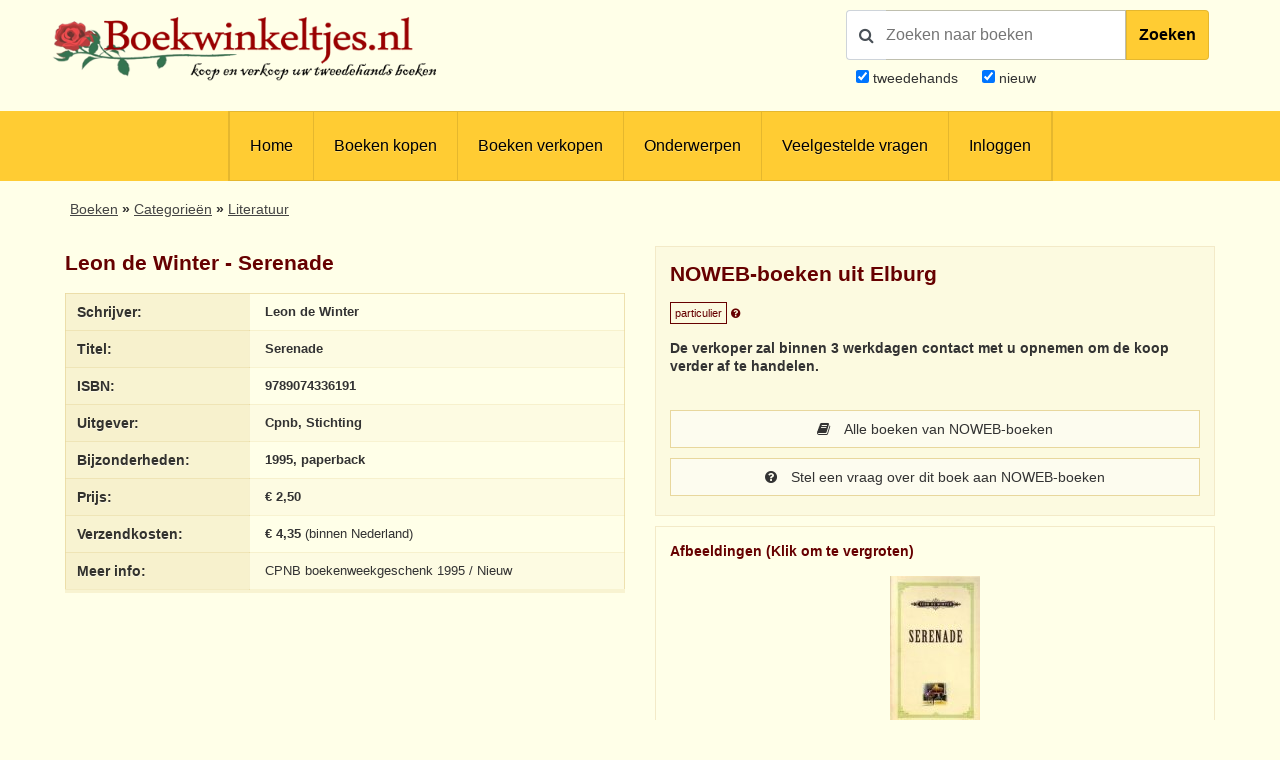

--- FILE ---
content_type: text/html; charset=utf-8
request_url: https://www.google.com/recaptcha/api2/anchor?ar=1&k=6LdvNAgTAAAAAPI2EQI6BrhV3dNyD63o8Nk5_Bzj&co=aHR0cHM6Ly93d3cuYm9la3dpbmtlbHRqZXMubmw6NDQz&hl=nl&v=N67nZn4AqZkNcbeMu4prBgzg&theme=light&size=normal&anchor-ms=20000&execute-ms=30000&cb=ug3a0gowwz0c
body_size: 49442
content:
<!DOCTYPE HTML><html dir="ltr" lang="nl"><head><meta http-equiv="Content-Type" content="text/html; charset=UTF-8">
<meta http-equiv="X-UA-Compatible" content="IE=edge">
<title>reCAPTCHA</title>
<style type="text/css">
/* cyrillic-ext */
@font-face {
  font-family: 'Roboto';
  font-style: normal;
  font-weight: 400;
  font-stretch: 100%;
  src: url(//fonts.gstatic.com/s/roboto/v48/KFO7CnqEu92Fr1ME7kSn66aGLdTylUAMa3GUBHMdazTgWw.woff2) format('woff2');
  unicode-range: U+0460-052F, U+1C80-1C8A, U+20B4, U+2DE0-2DFF, U+A640-A69F, U+FE2E-FE2F;
}
/* cyrillic */
@font-face {
  font-family: 'Roboto';
  font-style: normal;
  font-weight: 400;
  font-stretch: 100%;
  src: url(//fonts.gstatic.com/s/roboto/v48/KFO7CnqEu92Fr1ME7kSn66aGLdTylUAMa3iUBHMdazTgWw.woff2) format('woff2');
  unicode-range: U+0301, U+0400-045F, U+0490-0491, U+04B0-04B1, U+2116;
}
/* greek-ext */
@font-face {
  font-family: 'Roboto';
  font-style: normal;
  font-weight: 400;
  font-stretch: 100%;
  src: url(//fonts.gstatic.com/s/roboto/v48/KFO7CnqEu92Fr1ME7kSn66aGLdTylUAMa3CUBHMdazTgWw.woff2) format('woff2');
  unicode-range: U+1F00-1FFF;
}
/* greek */
@font-face {
  font-family: 'Roboto';
  font-style: normal;
  font-weight: 400;
  font-stretch: 100%;
  src: url(//fonts.gstatic.com/s/roboto/v48/KFO7CnqEu92Fr1ME7kSn66aGLdTylUAMa3-UBHMdazTgWw.woff2) format('woff2');
  unicode-range: U+0370-0377, U+037A-037F, U+0384-038A, U+038C, U+038E-03A1, U+03A3-03FF;
}
/* math */
@font-face {
  font-family: 'Roboto';
  font-style: normal;
  font-weight: 400;
  font-stretch: 100%;
  src: url(//fonts.gstatic.com/s/roboto/v48/KFO7CnqEu92Fr1ME7kSn66aGLdTylUAMawCUBHMdazTgWw.woff2) format('woff2');
  unicode-range: U+0302-0303, U+0305, U+0307-0308, U+0310, U+0312, U+0315, U+031A, U+0326-0327, U+032C, U+032F-0330, U+0332-0333, U+0338, U+033A, U+0346, U+034D, U+0391-03A1, U+03A3-03A9, U+03B1-03C9, U+03D1, U+03D5-03D6, U+03F0-03F1, U+03F4-03F5, U+2016-2017, U+2034-2038, U+203C, U+2040, U+2043, U+2047, U+2050, U+2057, U+205F, U+2070-2071, U+2074-208E, U+2090-209C, U+20D0-20DC, U+20E1, U+20E5-20EF, U+2100-2112, U+2114-2115, U+2117-2121, U+2123-214F, U+2190, U+2192, U+2194-21AE, U+21B0-21E5, U+21F1-21F2, U+21F4-2211, U+2213-2214, U+2216-22FF, U+2308-230B, U+2310, U+2319, U+231C-2321, U+2336-237A, U+237C, U+2395, U+239B-23B7, U+23D0, U+23DC-23E1, U+2474-2475, U+25AF, U+25B3, U+25B7, U+25BD, U+25C1, U+25CA, U+25CC, U+25FB, U+266D-266F, U+27C0-27FF, U+2900-2AFF, U+2B0E-2B11, U+2B30-2B4C, U+2BFE, U+3030, U+FF5B, U+FF5D, U+1D400-1D7FF, U+1EE00-1EEFF;
}
/* symbols */
@font-face {
  font-family: 'Roboto';
  font-style: normal;
  font-weight: 400;
  font-stretch: 100%;
  src: url(//fonts.gstatic.com/s/roboto/v48/KFO7CnqEu92Fr1ME7kSn66aGLdTylUAMaxKUBHMdazTgWw.woff2) format('woff2');
  unicode-range: U+0001-000C, U+000E-001F, U+007F-009F, U+20DD-20E0, U+20E2-20E4, U+2150-218F, U+2190, U+2192, U+2194-2199, U+21AF, U+21E6-21F0, U+21F3, U+2218-2219, U+2299, U+22C4-22C6, U+2300-243F, U+2440-244A, U+2460-24FF, U+25A0-27BF, U+2800-28FF, U+2921-2922, U+2981, U+29BF, U+29EB, U+2B00-2BFF, U+4DC0-4DFF, U+FFF9-FFFB, U+10140-1018E, U+10190-1019C, U+101A0, U+101D0-101FD, U+102E0-102FB, U+10E60-10E7E, U+1D2C0-1D2D3, U+1D2E0-1D37F, U+1F000-1F0FF, U+1F100-1F1AD, U+1F1E6-1F1FF, U+1F30D-1F30F, U+1F315, U+1F31C, U+1F31E, U+1F320-1F32C, U+1F336, U+1F378, U+1F37D, U+1F382, U+1F393-1F39F, U+1F3A7-1F3A8, U+1F3AC-1F3AF, U+1F3C2, U+1F3C4-1F3C6, U+1F3CA-1F3CE, U+1F3D4-1F3E0, U+1F3ED, U+1F3F1-1F3F3, U+1F3F5-1F3F7, U+1F408, U+1F415, U+1F41F, U+1F426, U+1F43F, U+1F441-1F442, U+1F444, U+1F446-1F449, U+1F44C-1F44E, U+1F453, U+1F46A, U+1F47D, U+1F4A3, U+1F4B0, U+1F4B3, U+1F4B9, U+1F4BB, U+1F4BF, U+1F4C8-1F4CB, U+1F4D6, U+1F4DA, U+1F4DF, U+1F4E3-1F4E6, U+1F4EA-1F4ED, U+1F4F7, U+1F4F9-1F4FB, U+1F4FD-1F4FE, U+1F503, U+1F507-1F50B, U+1F50D, U+1F512-1F513, U+1F53E-1F54A, U+1F54F-1F5FA, U+1F610, U+1F650-1F67F, U+1F687, U+1F68D, U+1F691, U+1F694, U+1F698, U+1F6AD, U+1F6B2, U+1F6B9-1F6BA, U+1F6BC, U+1F6C6-1F6CF, U+1F6D3-1F6D7, U+1F6E0-1F6EA, U+1F6F0-1F6F3, U+1F6F7-1F6FC, U+1F700-1F7FF, U+1F800-1F80B, U+1F810-1F847, U+1F850-1F859, U+1F860-1F887, U+1F890-1F8AD, U+1F8B0-1F8BB, U+1F8C0-1F8C1, U+1F900-1F90B, U+1F93B, U+1F946, U+1F984, U+1F996, U+1F9E9, U+1FA00-1FA6F, U+1FA70-1FA7C, U+1FA80-1FA89, U+1FA8F-1FAC6, U+1FACE-1FADC, U+1FADF-1FAE9, U+1FAF0-1FAF8, U+1FB00-1FBFF;
}
/* vietnamese */
@font-face {
  font-family: 'Roboto';
  font-style: normal;
  font-weight: 400;
  font-stretch: 100%;
  src: url(//fonts.gstatic.com/s/roboto/v48/KFO7CnqEu92Fr1ME7kSn66aGLdTylUAMa3OUBHMdazTgWw.woff2) format('woff2');
  unicode-range: U+0102-0103, U+0110-0111, U+0128-0129, U+0168-0169, U+01A0-01A1, U+01AF-01B0, U+0300-0301, U+0303-0304, U+0308-0309, U+0323, U+0329, U+1EA0-1EF9, U+20AB;
}
/* latin-ext */
@font-face {
  font-family: 'Roboto';
  font-style: normal;
  font-weight: 400;
  font-stretch: 100%;
  src: url(//fonts.gstatic.com/s/roboto/v48/KFO7CnqEu92Fr1ME7kSn66aGLdTylUAMa3KUBHMdazTgWw.woff2) format('woff2');
  unicode-range: U+0100-02BA, U+02BD-02C5, U+02C7-02CC, U+02CE-02D7, U+02DD-02FF, U+0304, U+0308, U+0329, U+1D00-1DBF, U+1E00-1E9F, U+1EF2-1EFF, U+2020, U+20A0-20AB, U+20AD-20C0, U+2113, U+2C60-2C7F, U+A720-A7FF;
}
/* latin */
@font-face {
  font-family: 'Roboto';
  font-style: normal;
  font-weight: 400;
  font-stretch: 100%;
  src: url(//fonts.gstatic.com/s/roboto/v48/KFO7CnqEu92Fr1ME7kSn66aGLdTylUAMa3yUBHMdazQ.woff2) format('woff2');
  unicode-range: U+0000-00FF, U+0131, U+0152-0153, U+02BB-02BC, U+02C6, U+02DA, U+02DC, U+0304, U+0308, U+0329, U+2000-206F, U+20AC, U+2122, U+2191, U+2193, U+2212, U+2215, U+FEFF, U+FFFD;
}
/* cyrillic-ext */
@font-face {
  font-family: 'Roboto';
  font-style: normal;
  font-weight: 500;
  font-stretch: 100%;
  src: url(//fonts.gstatic.com/s/roboto/v48/KFO7CnqEu92Fr1ME7kSn66aGLdTylUAMa3GUBHMdazTgWw.woff2) format('woff2');
  unicode-range: U+0460-052F, U+1C80-1C8A, U+20B4, U+2DE0-2DFF, U+A640-A69F, U+FE2E-FE2F;
}
/* cyrillic */
@font-face {
  font-family: 'Roboto';
  font-style: normal;
  font-weight: 500;
  font-stretch: 100%;
  src: url(//fonts.gstatic.com/s/roboto/v48/KFO7CnqEu92Fr1ME7kSn66aGLdTylUAMa3iUBHMdazTgWw.woff2) format('woff2');
  unicode-range: U+0301, U+0400-045F, U+0490-0491, U+04B0-04B1, U+2116;
}
/* greek-ext */
@font-face {
  font-family: 'Roboto';
  font-style: normal;
  font-weight: 500;
  font-stretch: 100%;
  src: url(//fonts.gstatic.com/s/roboto/v48/KFO7CnqEu92Fr1ME7kSn66aGLdTylUAMa3CUBHMdazTgWw.woff2) format('woff2');
  unicode-range: U+1F00-1FFF;
}
/* greek */
@font-face {
  font-family: 'Roboto';
  font-style: normal;
  font-weight: 500;
  font-stretch: 100%;
  src: url(//fonts.gstatic.com/s/roboto/v48/KFO7CnqEu92Fr1ME7kSn66aGLdTylUAMa3-UBHMdazTgWw.woff2) format('woff2');
  unicode-range: U+0370-0377, U+037A-037F, U+0384-038A, U+038C, U+038E-03A1, U+03A3-03FF;
}
/* math */
@font-face {
  font-family: 'Roboto';
  font-style: normal;
  font-weight: 500;
  font-stretch: 100%;
  src: url(//fonts.gstatic.com/s/roboto/v48/KFO7CnqEu92Fr1ME7kSn66aGLdTylUAMawCUBHMdazTgWw.woff2) format('woff2');
  unicode-range: U+0302-0303, U+0305, U+0307-0308, U+0310, U+0312, U+0315, U+031A, U+0326-0327, U+032C, U+032F-0330, U+0332-0333, U+0338, U+033A, U+0346, U+034D, U+0391-03A1, U+03A3-03A9, U+03B1-03C9, U+03D1, U+03D5-03D6, U+03F0-03F1, U+03F4-03F5, U+2016-2017, U+2034-2038, U+203C, U+2040, U+2043, U+2047, U+2050, U+2057, U+205F, U+2070-2071, U+2074-208E, U+2090-209C, U+20D0-20DC, U+20E1, U+20E5-20EF, U+2100-2112, U+2114-2115, U+2117-2121, U+2123-214F, U+2190, U+2192, U+2194-21AE, U+21B0-21E5, U+21F1-21F2, U+21F4-2211, U+2213-2214, U+2216-22FF, U+2308-230B, U+2310, U+2319, U+231C-2321, U+2336-237A, U+237C, U+2395, U+239B-23B7, U+23D0, U+23DC-23E1, U+2474-2475, U+25AF, U+25B3, U+25B7, U+25BD, U+25C1, U+25CA, U+25CC, U+25FB, U+266D-266F, U+27C0-27FF, U+2900-2AFF, U+2B0E-2B11, U+2B30-2B4C, U+2BFE, U+3030, U+FF5B, U+FF5D, U+1D400-1D7FF, U+1EE00-1EEFF;
}
/* symbols */
@font-face {
  font-family: 'Roboto';
  font-style: normal;
  font-weight: 500;
  font-stretch: 100%;
  src: url(//fonts.gstatic.com/s/roboto/v48/KFO7CnqEu92Fr1ME7kSn66aGLdTylUAMaxKUBHMdazTgWw.woff2) format('woff2');
  unicode-range: U+0001-000C, U+000E-001F, U+007F-009F, U+20DD-20E0, U+20E2-20E4, U+2150-218F, U+2190, U+2192, U+2194-2199, U+21AF, U+21E6-21F0, U+21F3, U+2218-2219, U+2299, U+22C4-22C6, U+2300-243F, U+2440-244A, U+2460-24FF, U+25A0-27BF, U+2800-28FF, U+2921-2922, U+2981, U+29BF, U+29EB, U+2B00-2BFF, U+4DC0-4DFF, U+FFF9-FFFB, U+10140-1018E, U+10190-1019C, U+101A0, U+101D0-101FD, U+102E0-102FB, U+10E60-10E7E, U+1D2C0-1D2D3, U+1D2E0-1D37F, U+1F000-1F0FF, U+1F100-1F1AD, U+1F1E6-1F1FF, U+1F30D-1F30F, U+1F315, U+1F31C, U+1F31E, U+1F320-1F32C, U+1F336, U+1F378, U+1F37D, U+1F382, U+1F393-1F39F, U+1F3A7-1F3A8, U+1F3AC-1F3AF, U+1F3C2, U+1F3C4-1F3C6, U+1F3CA-1F3CE, U+1F3D4-1F3E0, U+1F3ED, U+1F3F1-1F3F3, U+1F3F5-1F3F7, U+1F408, U+1F415, U+1F41F, U+1F426, U+1F43F, U+1F441-1F442, U+1F444, U+1F446-1F449, U+1F44C-1F44E, U+1F453, U+1F46A, U+1F47D, U+1F4A3, U+1F4B0, U+1F4B3, U+1F4B9, U+1F4BB, U+1F4BF, U+1F4C8-1F4CB, U+1F4D6, U+1F4DA, U+1F4DF, U+1F4E3-1F4E6, U+1F4EA-1F4ED, U+1F4F7, U+1F4F9-1F4FB, U+1F4FD-1F4FE, U+1F503, U+1F507-1F50B, U+1F50D, U+1F512-1F513, U+1F53E-1F54A, U+1F54F-1F5FA, U+1F610, U+1F650-1F67F, U+1F687, U+1F68D, U+1F691, U+1F694, U+1F698, U+1F6AD, U+1F6B2, U+1F6B9-1F6BA, U+1F6BC, U+1F6C6-1F6CF, U+1F6D3-1F6D7, U+1F6E0-1F6EA, U+1F6F0-1F6F3, U+1F6F7-1F6FC, U+1F700-1F7FF, U+1F800-1F80B, U+1F810-1F847, U+1F850-1F859, U+1F860-1F887, U+1F890-1F8AD, U+1F8B0-1F8BB, U+1F8C0-1F8C1, U+1F900-1F90B, U+1F93B, U+1F946, U+1F984, U+1F996, U+1F9E9, U+1FA00-1FA6F, U+1FA70-1FA7C, U+1FA80-1FA89, U+1FA8F-1FAC6, U+1FACE-1FADC, U+1FADF-1FAE9, U+1FAF0-1FAF8, U+1FB00-1FBFF;
}
/* vietnamese */
@font-face {
  font-family: 'Roboto';
  font-style: normal;
  font-weight: 500;
  font-stretch: 100%;
  src: url(//fonts.gstatic.com/s/roboto/v48/KFO7CnqEu92Fr1ME7kSn66aGLdTylUAMa3OUBHMdazTgWw.woff2) format('woff2');
  unicode-range: U+0102-0103, U+0110-0111, U+0128-0129, U+0168-0169, U+01A0-01A1, U+01AF-01B0, U+0300-0301, U+0303-0304, U+0308-0309, U+0323, U+0329, U+1EA0-1EF9, U+20AB;
}
/* latin-ext */
@font-face {
  font-family: 'Roboto';
  font-style: normal;
  font-weight: 500;
  font-stretch: 100%;
  src: url(//fonts.gstatic.com/s/roboto/v48/KFO7CnqEu92Fr1ME7kSn66aGLdTylUAMa3KUBHMdazTgWw.woff2) format('woff2');
  unicode-range: U+0100-02BA, U+02BD-02C5, U+02C7-02CC, U+02CE-02D7, U+02DD-02FF, U+0304, U+0308, U+0329, U+1D00-1DBF, U+1E00-1E9F, U+1EF2-1EFF, U+2020, U+20A0-20AB, U+20AD-20C0, U+2113, U+2C60-2C7F, U+A720-A7FF;
}
/* latin */
@font-face {
  font-family: 'Roboto';
  font-style: normal;
  font-weight: 500;
  font-stretch: 100%;
  src: url(//fonts.gstatic.com/s/roboto/v48/KFO7CnqEu92Fr1ME7kSn66aGLdTylUAMa3yUBHMdazQ.woff2) format('woff2');
  unicode-range: U+0000-00FF, U+0131, U+0152-0153, U+02BB-02BC, U+02C6, U+02DA, U+02DC, U+0304, U+0308, U+0329, U+2000-206F, U+20AC, U+2122, U+2191, U+2193, U+2212, U+2215, U+FEFF, U+FFFD;
}
/* cyrillic-ext */
@font-face {
  font-family: 'Roboto';
  font-style: normal;
  font-weight: 900;
  font-stretch: 100%;
  src: url(//fonts.gstatic.com/s/roboto/v48/KFO7CnqEu92Fr1ME7kSn66aGLdTylUAMa3GUBHMdazTgWw.woff2) format('woff2');
  unicode-range: U+0460-052F, U+1C80-1C8A, U+20B4, U+2DE0-2DFF, U+A640-A69F, U+FE2E-FE2F;
}
/* cyrillic */
@font-face {
  font-family: 'Roboto';
  font-style: normal;
  font-weight: 900;
  font-stretch: 100%;
  src: url(//fonts.gstatic.com/s/roboto/v48/KFO7CnqEu92Fr1ME7kSn66aGLdTylUAMa3iUBHMdazTgWw.woff2) format('woff2');
  unicode-range: U+0301, U+0400-045F, U+0490-0491, U+04B0-04B1, U+2116;
}
/* greek-ext */
@font-face {
  font-family: 'Roboto';
  font-style: normal;
  font-weight: 900;
  font-stretch: 100%;
  src: url(//fonts.gstatic.com/s/roboto/v48/KFO7CnqEu92Fr1ME7kSn66aGLdTylUAMa3CUBHMdazTgWw.woff2) format('woff2');
  unicode-range: U+1F00-1FFF;
}
/* greek */
@font-face {
  font-family: 'Roboto';
  font-style: normal;
  font-weight: 900;
  font-stretch: 100%;
  src: url(//fonts.gstatic.com/s/roboto/v48/KFO7CnqEu92Fr1ME7kSn66aGLdTylUAMa3-UBHMdazTgWw.woff2) format('woff2');
  unicode-range: U+0370-0377, U+037A-037F, U+0384-038A, U+038C, U+038E-03A1, U+03A3-03FF;
}
/* math */
@font-face {
  font-family: 'Roboto';
  font-style: normal;
  font-weight: 900;
  font-stretch: 100%;
  src: url(//fonts.gstatic.com/s/roboto/v48/KFO7CnqEu92Fr1ME7kSn66aGLdTylUAMawCUBHMdazTgWw.woff2) format('woff2');
  unicode-range: U+0302-0303, U+0305, U+0307-0308, U+0310, U+0312, U+0315, U+031A, U+0326-0327, U+032C, U+032F-0330, U+0332-0333, U+0338, U+033A, U+0346, U+034D, U+0391-03A1, U+03A3-03A9, U+03B1-03C9, U+03D1, U+03D5-03D6, U+03F0-03F1, U+03F4-03F5, U+2016-2017, U+2034-2038, U+203C, U+2040, U+2043, U+2047, U+2050, U+2057, U+205F, U+2070-2071, U+2074-208E, U+2090-209C, U+20D0-20DC, U+20E1, U+20E5-20EF, U+2100-2112, U+2114-2115, U+2117-2121, U+2123-214F, U+2190, U+2192, U+2194-21AE, U+21B0-21E5, U+21F1-21F2, U+21F4-2211, U+2213-2214, U+2216-22FF, U+2308-230B, U+2310, U+2319, U+231C-2321, U+2336-237A, U+237C, U+2395, U+239B-23B7, U+23D0, U+23DC-23E1, U+2474-2475, U+25AF, U+25B3, U+25B7, U+25BD, U+25C1, U+25CA, U+25CC, U+25FB, U+266D-266F, U+27C0-27FF, U+2900-2AFF, U+2B0E-2B11, U+2B30-2B4C, U+2BFE, U+3030, U+FF5B, U+FF5D, U+1D400-1D7FF, U+1EE00-1EEFF;
}
/* symbols */
@font-face {
  font-family: 'Roboto';
  font-style: normal;
  font-weight: 900;
  font-stretch: 100%;
  src: url(//fonts.gstatic.com/s/roboto/v48/KFO7CnqEu92Fr1ME7kSn66aGLdTylUAMaxKUBHMdazTgWw.woff2) format('woff2');
  unicode-range: U+0001-000C, U+000E-001F, U+007F-009F, U+20DD-20E0, U+20E2-20E4, U+2150-218F, U+2190, U+2192, U+2194-2199, U+21AF, U+21E6-21F0, U+21F3, U+2218-2219, U+2299, U+22C4-22C6, U+2300-243F, U+2440-244A, U+2460-24FF, U+25A0-27BF, U+2800-28FF, U+2921-2922, U+2981, U+29BF, U+29EB, U+2B00-2BFF, U+4DC0-4DFF, U+FFF9-FFFB, U+10140-1018E, U+10190-1019C, U+101A0, U+101D0-101FD, U+102E0-102FB, U+10E60-10E7E, U+1D2C0-1D2D3, U+1D2E0-1D37F, U+1F000-1F0FF, U+1F100-1F1AD, U+1F1E6-1F1FF, U+1F30D-1F30F, U+1F315, U+1F31C, U+1F31E, U+1F320-1F32C, U+1F336, U+1F378, U+1F37D, U+1F382, U+1F393-1F39F, U+1F3A7-1F3A8, U+1F3AC-1F3AF, U+1F3C2, U+1F3C4-1F3C6, U+1F3CA-1F3CE, U+1F3D4-1F3E0, U+1F3ED, U+1F3F1-1F3F3, U+1F3F5-1F3F7, U+1F408, U+1F415, U+1F41F, U+1F426, U+1F43F, U+1F441-1F442, U+1F444, U+1F446-1F449, U+1F44C-1F44E, U+1F453, U+1F46A, U+1F47D, U+1F4A3, U+1F4B0, U+1F4B3, U+1F4B9, U+1F4BB, U+1F4BF, U+1F4C8-1F4CB, U+1F4D6, U+1F4DA, U+1F4DF, U+1F4E3-1F4E6, U+1F4EA-1F4ED, U+1F4F7, U+1F4F9-1F4FB, U+1F4FD-1F4FE, U+1F503, U+1F507-1F50B, U+1F50D, U+1F512-1F513, U+1F53E-1F54A, U+1F54F-1F5FA, U+1F610, U+1F650-1F67F, U+1F687, U+1F68D, U+1F691, U+1F694, U+1F698, U+1F6AD, U+1F6B2, U+1F6B9-1F6BA, U+1F6BC, U+1F6C6-1F6CF, U+1F6D3-1F6D7, U+1F6E0-1F6EA, U+1F6F0-1F6F3, U+1F6F7-1F6FC, U+1F700-1F7FF, U+1F800-1F80B, U+1F810-1F847, U+1F850-1F859, U+1F860-1F887, U+1F890-1F8AD, U+1F8B0-1F8BB, U+1F8C0-1F8C1, U+1F900-1F90B, U+1F93B, U+1F946, U+1F984, U+1F996, U+1F9E9, U+1FA00-1FA6F, U+1FA70-1FA7C, U+1FA80-1FA89, U+1FA8F-1FAC6, U+1FACE-1FADC, U+1FADF-1FAE9, U+1FAF0-1FAF8, U+1FB00-1FBFF;
}
/* vietnamese */
@font-face {
  font-family: 'Roboto';
  font-style: normal;
  font-weight: 900;
  font-stretch: 100%;
  src: url(//fonts.gstatic.com/s/roboto/v48/KFO7CnqEu92Fr1ME7kSn66aGLdTylUAMa3OUBHMdazTgWw.woff2) format('woff2');
  unicode-range: U+0102-0103, U+0110-0111, U+0128-0129, U+0168-0169, U+01A0-01A1, U+01AF-01B0, U+0300-0301, U+0303-0304, U+0308-0309, U+0323, U+0329, U+1EA0-1EF9, U+20AB;
}
/* latin-ext */
@font-face {
  font-family: 'Roboto';
  font-style: normal;
  font-weight: 900;
  font-stretch: 100%;
  src: url(//fonts.gstatic.com/s/roboto/v48/KFO7CnqEu92Fr1ME7kSn66aGLdTylUAMa3KUBHMdazTgWw.woff2) format('woff2');
  unicode-range: U+0100-02BA, U+02BD-02C5, U+02C7-02CC, U+02CE-02D7, U+02DD-02FF, U+0304, U+0308, U+0329, U+1D00-1DBF, U+1E00-1E9F, U+1EF2-1EFF, U+2020, U+20A0-20AB, U+20AD-20C0, U+2113, U+2C60-2C7F, U+A720-A7FF;
}
/* latin */
@font-face {
  font-family: 'Roboto';
  font-style: normal;
  font-weight: 900;
  font-stretch: 100%;
  src: url(//fonts.gstatic.com/s/roboto/v48/KFO7CnqEu92Fr1ME7kSn66aGLdTylUAMa3yUBHMdazQ.woff2) format('woff2');
  unicode-range: U+0000-00FF, U+0131, U+0152-0153, U+02BB-02BC, U+02C6, U+02DA, U+02DC, U+0304, U+0308, U+0329, U+2000-206F, U+20AC, U+2122, U+2191, U+2193, U+2212, U+2215, U+FEFF, U+FFFD;
}

</style>
<link rel="stylesheet" type="text/css" href="https://www.gstatic.com/recaptcha/releases/N67nZn4AqZkNcbeMu4prBgzg/styles__ltr.css">
<script nonce="VBZinJmAG_JZPMuQa3hOhA" type="text/javascript">window['__recaptcha_api'] = 'https://www.google.com/recaptcha/api2/';</script>
<script type="text/javascript" src="https://www.gstatic.com/recaptcha/releases/N67nZn4AqZkNcbeMu4prBgzg/recaptcha__nl.js" nonce="VBZinJmAG_JZPMuQa3hOhA">
      
    </script></head>
<body><div id="rc-anchor-alert" class="rc-anchor-alert"></div>
<input type="hidden" id="recaptcha-token" value="[base64]">
<script type="text/javascript" nonce="VBZinJmAG_JZPMuQa3hOhA">
      recaptcha.anchor.Main.init("[\x22ainput\x22,[\x22bgdata\x22,\x22\x22,\[base64]/[base64]/[base64]/[base64]/[base64]/UltsKytdPUU6KEU8MjA0OD9SW2wrK109RT4+NnwxOTI6KChFJjY0NTEyKT09NTUyOTYmJk0rMTxjLmxlbmd0aCYmKGMuY2hhckNvZGVBdChNKzEpJjY0NTEyKT09NTYzMjA/[base64]/[base64]/[base64]/[base64]/[base64]/[base64]/[base64]\x22,\[base64]\x22,\x22w6HCkmvDgMOpe8K5wqVtwo/Dn8Kfwq8Nwp/Cn8Kww6hAw5hOwpjDiMOQw73CnSLDlxnCv8OmfQXCksKdBMOQwr/ColjDqsKsw5JdV8Kiw7EZBcOHa8Krwrk8M8KAw5TDhcOuVAbCtm/DsWIiwrUAc0V+JRXDt2PCs8OUFT9Bw604wo17w7/Dn8Kkw5k6BsKYw7pGwoAHwrnCtwHDu33CgcKMw6XDv2LCkMOawp7Cmz3ChsOjbcKSLw7Cqw7CkVfDm8OMNFRiwpXDqcO6w5doSANLwo3Dq3fDpcKXZTTCgMOyw7DCtsK6wp/CnsKrwpI8wrvCrEjCiD3CrVTDmcK+OCzDtsK9CsOUXsOgG3BRw4LCnXnDpBMBw7HCpsOmwpVoGcK8LyFxHMK8w6ogwqfClsObNsKXcS9Rwr/Du0fDmko4JTnDjMOIwqBxw4BcwpfCuGnCucOCccOSwq4bNsOnDMKJw77DpWEeEMODQ3zCjhHDpRckXMOiw5jDiH8iU8Kkwr9AE8OMXBjCtsKqIsKndcOkCyjCkcOTC8OsPG0QaEjDpsKML8KhwrlpA2Vow5UNY8K3w7/DpcOVHMKdwqZleU/DokTCmUtdD8KOMcOdw4fDlDvDpsKGAcOACHPCvcODCWcueDDCpi/CisOgw4jDkzbDl3hhw4x6XBg9AlR4acK7wp7Dqg/CggLDjsOGw6cKwoBvwp4gdcK7YcOZw59/DR0TfF7DglQFbsOlwoxDwr/CkcONSsKdwrnCicORwoPCrMOfPsKJwqd6TMOJwqTCnsOwwrDDl8O3w6s2K8K6bsOEw7LDocKPw5l4wrjDgMO7fAQ8EydIw7Z/cWwNw7gqw7cUS07CpsKzw7JRwo9BSg/[base64]/Cq8KQHgvCrUHDq8ORHH7CvMK+VA3CusOiWWoWw5/CjXrDocOea8K2Xx/CgsKjw7/DvsKiwoLDpFQRc2ZSZMK8CFlpwoF9csOgwp1/J0Zlw5vCqRI1OTB9w7LDnsO/PsOWw7VGw6VMw4Exw6HDmlJ9Ah5+fhBeK1rCgsOHbT0pCXrDoUvDvDPDnMOwF3ZoH2QCf8K8wqvDql92EjMyw4LCpsO+JsOXw5QIdsOFEmAJGX/CmsK6KhrCoyNHZsKsw6PCvcKCPMKaJ8OgKRnDjMO5wofDgB/DnVx5asKNw7jDqcOxw5JZw5wgw7bCrFXDthoqHsOswqbCncKSDj5xbMKQw4x/wrDDmnTCq8K9bmguw44cwpZGV8KgZj4IQcOKAsO7w53CtQNwwpN0w7rDm0Qzwr0sw4vDmcKfQcOXw4vDiiNKw6pFBhgcw4fDn8Kkw6/DsMKVdUfDpH7CuMKpSgYaFnnDpcKyLMOoYU5lDAJvL0HDk8O7I1cTJkVwwonDiBvCvMKtw5JpwrnClG4BwplLwqNzX1/DgcOCNMOewr3ChsKyXMOIasOAYD9dOQBLKGpSwpjCgETCqV0FYQfDkcKiP1DDoMODXFHCpg8OY8KnbSPDpsKnwqrDgXIJXMKIR8K3wp0lwoLChsO5TTwTwpPCu8OCwoUPUCXDjsK2wolmw6PCuMO7HMKfTTBewozCqsORwrNmwpLCl0XCnys/Q8KewpxuN0ocMsK1RsOew5TDnMKsw6LDp8KUwrRmwpzDusOTIsOvJcOpQkXCosOFwrJCw6IVw5QFazXCogHCnBJAbsOpP07DqsKyN8KHQn7CssOSH8OBSB7CusO8TR/DhCfDhsOUQcKZEgnDtsKgfGM8eFh+XMO2LgFLw6J6Y8KLw4tpw7XCnl49wr3CtsK+wo7Dt8KKEMKMeAgXEC0DWQ/DvcK8EGVNFsKQK0HClMK3wqHDm2oVwrzCj8O4fHJcwrIjbsKUP8KhHTjCs8KWw70oFHbCmsO6GcKWwo4kwp3DnUrCoifDsh1Xw4Ydwr/DscOhwpEUHlbDlsOFwrrDuxF0w4fDusKRDcOZw5/DqhTDqcOlwpDCtMKzwqnDg8OHwqzDmlfDjcKuw7JuZWBqwrjCo8Oqw4HDlxNlODDCp3NdQsKmKMOrw5bDkMOywqJVwqVVV8OadQ/[base64]/HAvCvcOGwpjDrsKGGUBBKMOwGyM8w6Z1HVVGGcOLSsOGLwnDrBDCrShOwp/Ck0fDrSrCmU54w6NTRw40JMKXacKGNBtIJhR9EsOJwqXDvw3DosOxw4jDrUjCocKcwocSKlzCmsKWIcKHUERTw7lywq3CmsKswrPCgMKbw5Vof8Oqw5dKccOLH1JJeUbCkVnCsiPDkcK9wqzCg8Kvwq/CoCV4HsOYay/[base64]/Cg8KCw7PDgyLDh23Dt8K1J1zCjsKOfMKWYMOaRcOlfx/Ds8OQwocswpvCmjF2GSHDh8KPw7ktDcKeb1bChg/DqWYXwr5bVAZhwp8YQcKRNlXCvjXCjcOOw6pjwqAQw4LCiU/DtsKgwqVpwohSwo5Dw7o/WBnDgcKDwqBwWMKMY8Okw5pBVg8sMicDHsOdw4w4w5/[base64]/[base64]/DoRzCqMOZM059esOcFgR/w4tEwrXCo8OvYMKFCsKheTlUw7PDvlU2OsOJw5zCgMKAdcKnw5jDjsOGZ0IBIcOAE8OcwrXDoUnDjsKpLULCscOqFx7Dh8OETAYywoMYwpMuwp7DjErDt8O8w5o0U8OhLMO7PcK/[base64]/DicKkwr5ILsK0w7d1w7pEwqhjw7VPwrw4w5nClcK7IHHCrlZ2w50dwrnCsX/DkE1/w71hwq97w7Fxwo/DoCUlTsK4QsOqw6DCpsOpw6NVwp7DocO3wqvDjnsPwpEuw7vDsCjClSjDl1/CqWXCvsKyw5rDm8OPZ3RBwr0DwozDn0DCosK/wrzCljlmOnnDjMOOXlUhNcKDaSo+woXCoRHDj8KYMl/DvMOsNcO7w7nCuMODw6nDv8KQwrTClEpswrkHHsKxw5A1wrp5wqTCmiXDlcODXirDtcO/[base64]/w5LCvsO9w77Do8KDfcOEwpbDqk0jCxnCmyXDoAJJHsORw6XDtijCtU4zCsOwwoRNwqUscnrCslgdXsODwoXCicOewpxhZcKhWsK/w5x2w54SwrzDgsKGwrYcQ0nCmsKhwpUTw4ExO8O4WMKkw5LDolEmbMOcIsKaw7zDnMO/dy9xw5TDpg/[base64]/[base64]/DncKpMzpfwpjDrxXCtD3Co3fDp3rCqD/CvMOTwqt2UMOvT34PD8KUTcK6MhxDAwTCs3DDmMOKw7fDrxxcwotrUlgEw6AuwpxswpnClWTCkndHw6QBWmfCqsKZw5jDgsO/NVprcMKUBX8FwoZxScKWWcOrdcK9wrxgw6PDksKDw5UCw5xNRcKEw6LCvWTCqjRWw7XDgcOIKsKrwo9CJH/Cqj/Cn8K/EsKpJsKTYS/CohcxK8KJwr7Dp8OiwpQSw5fClsKXDMOuEEtyGsKYHQB7ZF3DgsKGw7ggw6fDlB7DvMOfW8Kmw5s0fMKZw7DCtMKnQCzDtkPClMK9bcO9w67CrwXCunYLA8Oud8KUwp/DmAPDmsKEwrfChcKLwoIABTPCncOaPmciZcKDw60Ww54SwrTCvhJowos4wp/Cj1sxaFM1LVLChsOkU8KrWjlQw5pCUcKWwpEkRMK+w6cSw6/[base64]/DnjXClG7DgcOHBlXDpcO/w6fCpcOjTGrCtsOGw6RbbVLClMOjwp8PwpfDk0x5Y2jDhnbCtcOPeS7CiMKbfVdBYcO9A8KceMOHwos2wq/CkT5Se8KpWcOBWcKfPsOmVWfCpUrCvWvDqcKyJ8OyE8Kxw6VtVsKObsKzwpgNwoQkJ3EbUcOeSy3Cl8KcwpfDvcKcw4LCnMOxH8KkUMOXKsOUOMONwpVdwp3Cji7Cr2duQW7CrcKGPnjDpSw0ZWzDkGQCwosSEsKmU0/ChnBrwrE1wobDvhnDvcODw4Z/w5IBw4MaPRrDtMOVwp9pcUNBwrzCvC3Cg8OPDcOvWcOVwp7CjQ1QG1BhMG3DlWjDuiXCtXnDpHVuaVcGN8K0QSzDmWXCszPCo8KOw7vDkcKiM8Kpwq1LJMOgOsOLw4/CoWbCk093PcKBwqMVDGJvHGAKHcKbQ2nDisOUw5kiw7hvwpFpHQTDvQvCj8Opw5LClEQyw4rCkhhVw7LDjRbDp1YlLRfDusKUw7DCkcK7wqVyw5/[base64]/DrMKkw5U+woR8RcOeDcK9U2PDu8OWw4PDvkwGTiU+wpwxXsKvw6DChMOBf2Vbw41KPsO2fV7CpcKwwpt0EsOHblXCiMK8KsKBJ3E9EsKTTDNEMgUiw5fDrcOGJ8OEwogAZR7CgVrCmcK5U14QwpozO8O6MivDlMKxUAFsw4nDgMK/[base64]/Mx04aR8faGLDnVLCm03CjcOYw63Ct1TCgcOzfMKRJMOWPitYwrIwAAwDwooLwqPCvsOVwphsFGXDucOjw4rCt2bDtsKvwopCecK6wqc1GsOlSSDCjzNowpUgRlzDsA/[base64]/w4JmenZed03CkVzCosOUwqR/HWw0wqXClcKbwpkgw5/DhMOxwpFKHMODFlHDoDEsUkbDrXbDscOBwqIQwrNNAy1lw4TCiV49BAoAWcKSw6PDsS/Ck8OXAsOcGkVgd2bDmlnCr8Opw7bCpjLClMK6DsKFw5ETw4jDtsO7w5lYGMOZGsO9w6vCqy1zDBvDsiPCoG7DvcKgeMO/[base64]/DpcOyeMO/w7bDrEbCliJ/XWXDksOHw4fCvMOgw7PDj8O4wr3DgAPDmXMHwoZqw7HDk8Ktw6TCpsOUw47DlD7DrsKHdEhvP3NHw4nDujfDlcK5ccO4JMO+w53CkcOMC8Knw4LCuwzDhMObdMOPPRTColgewqIuwqJxVcOKwpnCuAguwohfCgA2wpvCk1/DtMKXR8OOw4rDmAwRfTjDrRNNS2jDrEpTw6YuR8OCwrEtQsKcwo4zwp89BMKSLcKAw5fDmcKlwpwsGlXDhQLCk2cdBlcjw4VNwpLCl8KhwqcWVcOtwpDCggPCgmrDk0vCs8OqwqNww77CmcOjVcOFNMK1w7RhwogFGi3Do8O4wrnDlcKrFm/DmcKjw7PDiCgXw6UfwqR/w5R/Uit6w4XDg8OVCBNgw4IILzVCFMKeaMOqwrA3UXXDv8OEUWDDuEADKsK5BEvCk8KnLsO1WDJGQVDDlcKxemQcw43CvQzCtMK5IgDDusK0D21Zw712wrkiw5tWw7NqbMOsCgXDucKjNMOeBWRBwpzDqz/Dj8Orw7Nmwo9ZQsKtwrdlw5QNw73Ds8OZwq40G0Rzw6jCkcK6fsKPICnCnzEXw6bCgsKsw7YsAh1uw4DDmMOwVTxAwqjCtMKFfcKswrnDkl9SQ2nChcKXScKKw4XDnTbCqsKjw6HCn8OkYwV5ScKdwpMuwqHCmMKww77CmDfDlMKLwpU/[base64]/[base64]/[base64]/Dvg3CvsKPwr3CuSfCqi/DqMK/BcOpwqRvBMKDG8KaUwjDrcOkwoPDoH99wpjDl8KLeQPDu8O8wqrDhQnDusOuXjYqw4EDe8OMwod+wojDjALDlW4uJsOBw5kGJcKxPFDCpmAQw7DDvMOGfsKGwofChAnDtsOPS2nChi/DkcKkGsOYe8K6wpzDj8KHfMOIw7bDmMOyw7DCjBbDvMK0MWR5d2LClGBCwqZCwpk8w4LCv2ZbPMKlfcO+A8OYwqMRa8OjwpHCncKvPzjDo8Kiw6QDLcKJdlEdwrhmD8OUcRgBdl4rw6c5XgdFR8OnVsOrb8OVwpPDvMORw5Zlw58RW8K2wq94angAwr/DuFQHF8OVXUEQwpLCqcKUwqZHw6DCmcKUUMORw4bDhRTCosOJJMKQw7fDp2TCnx7CnsOJwpEgwo/[base64]/Sk4qW8OLRn0sR8Ouw4EWUT/DmWTDqCApahgaw4bCj8K9csK3w79FJMKJwrQGTRTCmWrDoWlMwpBNw7/CqzHDmMKsw6/DviTCumzCkxYDc8OlfMOlwqw8VCrDtsKIY8Ofwq3CuBdzw4nDksKnIiB6w4Z8dcKowocOw7XDlBXDqG/Cm3LDhCEJw5xABBzCqXDDhcKCw69LexDDvsKjTj48wqLDh8Kqw6XDtQphXMKYwqZ/w4QdbMOMHMKId8OowoxOB8KEM8OxVMOEw5rDl8KIUxVVch99NjZbwrlnwpXDncKuY8OpegrDn8KPWEglfcOyBMORw7/DssKUdQVvw6DCsTzDqGzCvcK8wrvDtBlOw6gDNn7CvUbDhMKAwoZBMQgqAkDDtWfCm1jCjcKrNcOwwqDDlDV/[base64]/[base64]/DkFJCNxNdw74UwpPCinLCjRDCkGNDSVE9JsOmI8O6w6/[base64]/DnnjCkSArwqVDGsOUw4YEw4TDsQlNw7fDqMOdwrFGAMOJwrfCsxXCocK4w55EWwgtw6DDlsOBwpvCumULU3ZJFSnDrcKewpfCisOEwoFsw4Ajw6vCsMOnw4ELNW/CnzjDsDUBDHDDu8KLYcKsCUQqw53DphZhTQzCncKWwqc0WcOoU1N3HHxuwrk/wqvCm8OvwrLDmUAKw4zCscOHw4TCrDkyRDIbw6/[base64]/w7YhZC8LOTLDuBEQXU/CqW4Lw4U5aVZ6IMKlwrDDp8OYwp7CqmzDpF7Dkn5iYMOXfsO0wqFuP23Crl1DwoJWwoDCtQFCwo7CpgrCgF8vRw7DrwPClRJlw4drQcKgNsKBAW7DnMKYw5vCq8OfwoXDtcKKWsKQdMOnw55mwpvDrcOFwoo7woTCscKOJl/[base64]/ICwYw6HDlF09W2cXAMKrT8O1XDLCpEzDok0ZDjkaw5bCkSVLC8KJUsOYZk7CkktBA8OKw7Q+VMK9wrBKW8KrwqHCjmsWf0ppAy4yGsKbwrbDv8K4XMKQw6ZIw4/CuRfCmihKw7DCgX7CssKbwogbw7HCiWbCnndMwqsWw5HDtDANwpo+w7zCl3XCrCdPD11YRy5Owo/ClMO1C8KofWEMQsOjwqfCtsObw6jCusOnwpd1JRrDjycBw6cJWMOiwr7DgE3DsMKUw6sPw6jCqcKsaT/CisKqw6/Dh2ENOlDCp8OuwpRCAFhiZMOkw4zCjcOFGX82wpHCosOmw6HDqcK4woQyWcOQZcOxw71Dw5nDjllcSw9UHcObZH7CjMO3dzpUw5zCkMKbw7IJJznCihbCnsK/CsOhdRvCvxhCw5oAEHrDpsO4dcK/[base64]/TcOtw6BEwr98fcKQCUfDsWDCmMKZE3U/w602Hg7CmzJpwoPDj8OTQsKWYsKsI8KHw7/CqsONwoRdw4R/RyLChExgf1hHw7h9UcKRw5gtwqnDpUISP8OWYhUaYcKCwrzCrBwXwphLMn/DlwbCoVzCsETDtMK+dsKbwpJ6IyZHwoN8w5BDw4dVYlHDv8OEfj/[base64]/CvMOxw6pKd8KowqDDr1HDkxFiwp0Lwo8+w7fDkA1Kw5zDgyvCgsO8Zw4KdjRSw6rDmXlqw5J4OT4GXSVKw7J1w5bChyfDkGLCpm5/w7cWwo8+w4tPZ8KEPEDDhGzCkcK3wppBRRRGwp/Dtmt3W8KwLcKsAMKkY2IKcMOvezlpwpQRwoF7Y8KWw6DCh8KwV8Ofw5fCp0FwFQzClCnDlcKwZ27Do8OaU1FxIcOMwqgsIhvDgnDCkQPDpMK3JEbCqMOewockUhUAPV/Dux/DiMO0ACxPw5tSLnXDhsK8w5JEw74mIsKDw51CwozCgcOZw4cVAGd4SUrDg8KiECPDm8KHw53Cn8K0w6Y2GcOPXlJeURXDl8O1wqpwNiPCucK/woR8ZRx7wrQ3FUPCpzLCpFIsw4/[base64]/[base64]/Do1HCo8O8VMODw50vw7xWZE7CiAXDqy5MfTLDrXzDtMK2QzbDn3pdw4nCgcOjw7vCj2dFw7xPSmHCozZ+w4zDs8KUG8OcQ34oWFnDp3jDqsOAw7jDicOXwrfDksOpwqFCw6jClMOeVD4WwrJDw6LCiSnClcK/w5B4GcK2w59tI8OpwrhKwrNWBUPDnMORBsOAdcKAwqHDtcOcw6ZSViF9w4nDnlcaf2rCq8OBAz1XwpfDn8KewqQ0W8OLDT53GcKsXcOZw7zDkcOsGMKOwqLCtMKBf8KjYcO1ewkcwrcQP2NCZcOxCWJdSAfCq8Okw7IXeU51P8Kyw7/CgTIJHR5WNMKvw5/ChcK0wqbDm8KgKsO/w47DgMOJUXjChcKCw7/CmsKsw5AKc8OewrrCsWzDpRjCicOaw7rDlETDqnASAEgPw7YnLsOxe8Kww4NIw6AqwrbDl8OBw4ctw7TDlBwEw7QTe8KvIT7Clg5GwqJ+wrR3VTfDmhIkwow/YMOowqU5CcO5wotSw6NyZMKtAkNFK8OCAsKAIRslw75OOnDCgsO6VsK6w4fCllvCoGzCj8OAw5LDo1x2W8Obw43CscO9csOLwqpYw5/[base64]/DvF7DtHzDsVURwqHDih/DqMONZ8OwfjhtPWrCtcKRwoptw7dEw78Mw5zDtMKHVsK1VsKiwrp5eSwEV8OfQ1xrwp0vRRM3wpcWw7FiWyxDOwRSw6bDixzDmSvDh8Olw6xjw4/[base64]/DqjdvwpYpw67DmcKBw6ZMwpV4w7XClMOmwpkBw74tw6BYw6/CicKkwozDhirCq8ObOiHDjlzCpgbDijzCksKENMO1GcKIw6TCmsKfWTnChcOKw505QE/CisOJZMKmD8O/[base64]/[base64]/wqJvw5TDjsOIGMOAw4UdwqDCrzV1wo3DgV3CkA9/[base64]/[base64]/ChyI6Nnwgw7J0w5zCoUcsFmHDsCTDjsOAwpTCjRXClsOEVDzCvMKZbS3DpcOBw5MJWMOZw53Cpm3DmsKiOsKgRsKKwrnDrUjDjsK/bsOXwqrDjSF6w6ZuWMOJwr3DnkIfwrw5wpvCjl3CsAc5w4fClEfDlAVIOsKgOR/CgU9iN8KlDXV8KMKKGMK2ZCLCoyDDscO/[base64]/CvsOgwr5IFcKvKiRWw5/CmMKsw5B1w4vDrsKAdcODHDN7wpFuZV18wpV/wpzCsAXDjQ/ChcKcwrvDksKgbyzDrsK3fkRIw4zCijktwqITZgNkw5HDscOGw6TDjMKad8KdwrXCtMOiX8OhD8OhHMOTwqx7YMONCcK7U8ObHGfCilbCgTLCnMOYITfCt8KkXFXDssKmJ8KReMOHP8OEwqPDqg3DisOUwpYsMsKoUcOfOV5Rc8OIwobDq8KNwqUvw57DkgfCp8KaDg/[base64]/DrQVEIsKLFGgCw63Dk1XCocO7woxgTDosw5IHw47CusOQwpjDr8Kew60OKMOuwpJdwrfDkMOYKsKKwpcQcgnCiT7CosOHwpnCuSQ7wrx2X8KUwrrDl8O3RMOMw5N/[base64]/WX3Cr8Oqwp1sAcO9WMKpwrRcV8Ocw5I1HSdNwrTDr8KuAk3DsMOgwo3DrcK2cQ8Iw5hHKEB5KRTCoQpDdwB4wrzDqWAFWlhCR8OrwqvDgMKtwoXDrSdlTS/Dk8K3DsKmRsO0w43CpmQQw7c5KVXCmAFjwq/CpHtFw5PDuQ3DrsK+fMKPwoUgw6YNw4IUwq1/[base64]/f8OETMORw4/Cq25ZwrfDqj4UHHHDuSM1w7Iww4TDjg9JwpgvFCTCscK+w5fCkSnDl8OrwodbVsKlSMOqWTkjw5XDrA/CjcOsWDZxOTcXd3/CmyA9HlohwqVkChgRIsOXwqsFw5HChsKWw57Cl8O1IXhowpDCusOvSGQ+w5XDhwI6RMKRIFRIXhLDkcO2w6jDjcOxEsOzC2FmwoJ4cCzChMOxcH7CqMOcOMKOcXLCusO1Nh8jOcO4RkrCuMONaMK/woHCnWZ+wrbCj1gHP8O4MMOFblk3wrbChG1Ww7sJSzQiaSUHCsKxMVwQw49KwqnCggMxWQ3Csj/Cv8KoeEYAw69/wrYhHMOjMFdZw57DjcKpw5kNw4rCkFXDsMO2BTIDT3A9wookQMKXw5jDiAkbw4jCvD4odDPDuMOdw6/[base64]/DtSJAeMKPw5fCkkMVLMOgMHHCkMO0woEOw57Cs3UNwrrCtsO/w6jDpMKGFcKywr3Dq2BGEMOEwoxKwpoKwqJ7EEY7HW8ICcKnwrjDicO3TcOPwovCtzBCwrzCihsNw7EPwpsDw5cgD8OrJMOkw68PU8Ofw7Ataj8NwrkvF1pAw6kfJsK/wpPDojjDqMKlwr3CkzPCtAfCr8OqfMOOZcKNwrI/wrVXDsKGwo8CX8KdwpkTw67DoxfDvH1VThnDpywlJcKGwr3DksOQYEfCsQRBwpIkw5g8wpDCjRMbUnfDmMOSwo0cwrXDnsKuw4NDQlNhwqzDnMOtwo3DgsKnwqgLY8K/w63Dv8Kgc8OGdMObKSIMOMOYw4nDk1oQwrPCoUF3wpUZw7/Cth8TSMKhCsOJHMOrV8KIw5M/BcKBNwHDicK1aMK2w5YdU37Dl8Kjw67DuAzDh00nfl9zH1YOwp/Dvk7DryXDkcO9MjfDkzzDsWvCqB/CisKEwpMmw608L2wowqjCqFEfw6PDr8OYw5/Ch3Ivwp3DrGoIAQV3wrw3YsKOwr3DszbDsFfCgcOlw7EgwqhWd8OfwrnCqBI8w4NzBFNFwohYPFM6cx0rwrszd8OGNcKIB3ArTcKuaSjCuXfCkh7DucKxwrfCqcO/wqdgwoM+RMOdasOfEgImwpxXwoVNFhDDosK5P1lkwrHDkGTCsDDChELCsjPDusOEw4F1wrRYw6BjSiPCrCLDrW7DocOXUgkBU8OaDmUwZhrDsWgaEDTCsFJqL8OXw5I1KjRKTB3DmsK5NEZawoLDoBPDvMKUw4EWFEvDucOPAV/DkBQ+bMKwYm0+w4HDuWXDjsK8w49Yw4oMPMO7UX7CrsKuwqdsQxnDrcKncBXDqMKfWsOlwr7CqBIPwqPCi2pnw6YCOcOsA07CtGjDlS3Cs8OIFsO/wrM8a8OfacOlX8OadMKyflLDoTNlfMO8ZMKIaScQwqDDkcKpwqk9C8OLWl7DhcKKw4XCl3Bua8KtwpEZwqt5w5zDsH4aGsOqwqtiIMK5wrBBUBwQw7/DtcKsLcK5wrXCjMKiF8KGFQDDtMKJw4lHwoLDnsO5wpPDu8OnGMO9JgNiw5dIasOUQ8O2bARYwoIgLDDDhEsJa0okw5nCk8K4wrt7w6rDuMO8X0TCrSPCu8OVIcOyw4rCpm/CicOmIsKTG8OXZ0R7w7oCW8KQDsKOPsK/w67Dlh7DosKcwpYrLcO0ZxjDvV9MwqYQSMOHFiZDSsOjwqRAYW/[base64]/[base64]/DsMKOLjAqKxfCvzNxw48xJcKow6TDljFtwoQWwojCiF3CpHPDuhzDpMKJw54NE8O9Q8K7wrtNw4HCvD/Dk8OPw6vDucKCFsKdZcOEOW44wrzCszPCrDrDpWdTw5N0w6fCl8Ofw5FfPMKUXcOew4bDocKrWsKswrrCmXnDtV/Crw/Cmk5zw7pwecKTw5ZcTlJ3wrTDqUJqXj/DnQ3DtsOvdVpqw5PCqnvDknwow4RAwojCisOvwoxnesOnJcKfWsKGwrwuwqTDgzk7DMKXN8O7w73CmcKxwpHDhsK0LsKlw5PCpcOnw43CtcKpw4hDwo5iYCYpG8KJw6vDncO/PmxFVnInw5pyAhHDrMKEeMOCwoHCtsKyw6LCpMOrK8OjABLDmcKNAsODSXPCt8KLwr5dw4rDlMObw4fCnCDCh03CjMKMYQHClFrDp1Imwq3CtMOywr8twprCn8OQH8KnwonDiMKew6paKcK2wpjDgwrDk1XDsiTChTzDvsOhCcKawoXDg8OywrjDgcOZwp/DhmnCpMKWEsOXaRPCnMOoKsKZw4MkHAV6LMO/e8KKfA8bUW3DncK+wq/CrMO6wosAw6MMfgDDhXzDkmLDn8Ofwr/DpX05w7xvVRRxw5PDhCnDlgdBBHrDnyFKw4nDsB/CsMK0woLDsCnCoMOOw6Zhw4AOwphcwrzDrcOzw77ChhFRQg1zRDo4wrrDgMKmwqjClsKdwqjDsETClkoSfFsuLcKseSTCmCADwrDCh8K9ccKcw4d0H8Kew7TCosKXwog+w6zDpcOjw4/[base64]/[base64]/CpAfCqWfCnBtvwo5Jw7fDrwjCizYiDcKmR8KcwqFWw5JGPSbCkjtOwo9MAcKOKAVgwro/w7B7w5JDwq3DvMOqwpjDhcKlwowZw7lSw6LDnMKvZRzCt8OkNsOvw6teSsKbC1s2w6R6w43ChcK/NyJHwq42w7nCsRJMw75nNhVxGsKKCC3CkMOPwprDilvDmToQezw1e8KrE8OwwrvDlntDRFDDq8O9LcOrdnhHMwZtw5XCm24nMWhbwp3Dj8OMwoRewr7DmCcVezlSw6jDkW9FwqbDkMOvwo8ew6t+c3jCjsKVKMOQw584e8Oxw5sLMg3DtMO/IsO7YcOqbDTCgmzChFjDoGjCtMKCIsKbKMOpIG7DpwbDiiHDo8Ojwr3Cg8Kzw74+V8ODw5ZhCgDDsnnCvmHCkHTDmAlwXVDDl8Oqw6XDvcKOwpLCs0ApQFjCigBOb8K/wqXDssKLwozDv1vDvxlcXVoJAUtJZFLDqB/Cn8KgwozCqMO+VcOcw63Dr8KGfX/DlzHDkVrDqsKLL8KawpPCvcKPw73DrMKkJgZNwqYLwqbDnkt/w6PCusOVw74Zw6BRwpvCv8KNZizDqlLDscOqwrgpw6EmfMKBw4fColzDvcOFw7XDhMO0ZznDuMOUw6TDhy7CpsKAcErCpVg6w6fCmMOmwoo/[base64]/R1XCjsOZccKBw6XDnsK0CMOmw4pKw4ZEwr/DgSBcZA3DgUTCrBppSsOiM8KvTMOedcKSasK6wpEMw6PDvRDCvMOoWcOFwpjCuyLCp8OMw5JQRGkPw5sTwpvCmAbDsgrDmSIEbsONBsOdw71QHcKSw6FgSBXDg2k1wq/DkAjDgFZxSgrDnsO0EMO/[base64]/[base64]/A8ODRn/Dkih6wrbCicOtEk/[base64]/E1wVTCTCkcKQw6wJwqHDuMOYwqEab0JQQUpnw41jC8OIwq50YcKENxhbwofClMO1w6jDuAtZwpgPw5jCqR7DsXlHe8K5wqzDusKewrVtElvDujLCgcK2w4dnwqRjwrEwwoo8wowlcwLCu3d9XiAFDsK/H0vClsOZfhfCok8PfFpIw44IwqbClwMlwqwnMTPCsytFw43DpQh0w6fDvV/DgDAWOMOBw5jDkEMqwpLDrnltw5dlC8OAFsO/bMOHJsOfIcOMLUdNwqB7w7rCl1o/Ej9DwpjCusKBaz5FwrbCuGwPwrofw6PCvBXCphvDuw7Dp8O5asKkwqA7woQawq8rMsO1wrfCoXIDbcKAe2jDlFbDrsOibE/DsAccbn5KHsKsLjhYwoU6wr3CtUQJw4HCosKYw6DCnQEFJMKewonDmsOZwr9Ewo4pDnoITCDCsQ/DjyHDuk/[base64]/DsMORWsKXEsKfBkfCrsO/w73CggXDuRI6w5Y3ZMKzwrkew6nDj8OUMR3CjcOCwroLcz5Bw7B+QD1Rw6RfWMKEw47Dl8O0OH4LLBHDnMOaw4fDikzCrMOOTsKcCW/DqMKANE7CrANLBy9iY8KzwqnDtsKFwqPCoRQUMsO0FhTCjTIVwrV2wqrCisKLChZBG8KUeMOHThfDoivDjsO4OiZXZEcQwqbDv2rDtVLCvz3Dq8O7MsKDCsKVwp/CpcOqMDpow5fCt8OuFWdCw7rDhsOIwrnCpMOuacKZFUJxw4MNw7QzwovDiMKMwps1IyvCssK2w6dQXgEPwoIOD8KrOSDCqFwDaUl1w6pbesONQcKKw6sJw5oDOcKCWwk2wp4hwqzDtMKPBU4gw7bDgcO2w6DDocKNZn/DgSNsw5rDoUQLTcKgS1gvbF/Doj3Ciwc7w600PmtMwrpuFcOuVj9iw67DvDPCpMKuw4Jqw5XDqcOQwqbCkQYVL8OhwrHCrsK/Z8KdeB7CixnDqW7CpcOFf8Kpw7k/w7HDtjk2wpllwoLCiz4Ew5DDj2DDtcKWwonDhsKpCsKHcXB2w5zDoTR/[base64]/DjB9owr3Dil8LwrXCjsOFVMKQw5DDt8KgCBIcwp3CmmgZCsOdwpk2bcKZwo8wVCxBNMO3Q8KXUEHDkj5dw5Z5w5DDv8KNwowBUMO0w5zDk8OJwrLDn1LDrFtrw4rCrcKawpnDo8OHbsK/wqUPEnRTUcOBw7vCsAAmJhrCgcORQFJXwpbCsCBuw65NQ8KFHsOUbcKDZEs5a8O+w7nDoUIWw5QpGsOlwpQCdXbCsMO2wpXCr8ODZ8OodE/[base64]/PsKkecOuw6TCtcKmF8O8wqzCrGklM8O9IlPCok8kw4bDhQfCiGYofMOHw6gKw73CihZiEznDsMKpw4U1E8KAw6bDmcOnVcO6wpw/fwnCn2PDqztcw7PCglpIX8KsXFzDpwIBw5R1bcKhF8KuL8KDfn8Fw7QUwq1owq8Ow6xyw4PDo1wiUlwAFMKdw5xeb8OWwrrDkcO8K8Kvw6TDonBlLMOzcsKVS2bCkwohwokHw5LCj2FNbjJQw6rCkyIjwpZXRcOZY8OKIiUpH2FnwrbCgU58wq/[base64]/KsOuw44RU8OPbxXCo8KMKFTCkh1IX3p0KknCtMKCwrd8ExjCk8ORdUzDu1zCrsKWw7AmNcORwr/DgMKGasO3M2PDpcKqw4YUwonCn8K9w77DsGLDgVgXw7hTwqMLw4jCgMKswpTDk8ObVMKLE8Otw7lswonDscOswqd9w6DCvg9AIMKXOcOvR3DDrsKdP33CisOqw6c2w7gow41yCcOXZMKcw40Pw4jDi1fDucK1wpnCqsOAFioww48SesKvVsKfGsKmesO7fHzCgTUjwp/DqsKdworCrkBXY8KaWx9pZcOLw7lfwo9HKgTDuwhCw6hbw7TCkcK2w51ZCMOSwovCjcOpJ2nCkMO8w4g8wpINw5kSEsO3w7tLwowsVw/[base64]/Cj8Kzw77DkXXCoMOnJsOweD0KHiBZRcO7wpbDv01ASArDh8OWwpTDhsK5f8KLw5ZHYxjCpsOzXjE2wpnCn8Odw61Yw5YHw6/ChsOYFXkmcMOtMsO3w53CnMOHQ8OPw78OE8OPwrDDmB0EbsKfNsK0JsO6BcO5KRvDrsOUf0BuJUdXwr9SRS9yDsKrwqFAVRlGw7k2w6vDuwHDq1R3woR5eifCqcKvwow+HMO0wrIBwqjDqmvCkRlSBWHCscKaFMKhG0vDkVXDlC4jw5zCt1VMF8Oaw4RSVmLChcOFwq/CjsKTw6XDtcOfDMOFFcK9U8OvW8OMwq14fcKsbQE+wprDtk/[base64]/cwcLw7tNw75VUmAIw4vDrmnCr8KlEGvCqj/Co33ClsONGVZ6SVQjw5DCmcOTDsOmwr3CtsKNcsKgZcOpGAfCscOLY0LDucONZg9Fw4tEEgQlw6gGwp4ZCsOJwrsowpfCrMOwwpQUOm3CkAt2OSzCpUPCu8K/[base64]/DhBkHw5TDtX7DnMOLw6bDo3bDoz3DssOLCBpAC8Ovw6RgwqrCmcOwwpViwp4pwpY0aMOKw6jDrMKSUyLChsOiwrMxw4/DpjADw5fCj8K0OUIyXBDCjGdMe8KETmPDpMKuw7jCkDDDmcOvw4/[base64]/Ck0Ykwr3CqyXCtsOvMGhcTwUEwpTCscOAwpbCg8KAw604cQxfV0Uuwr/[base64]/Ck8KdIMKiwpDCmChEwrQpfVfCvcKYw5nChcKYHsOiWUzDncOcbRjDtGbDr8Kaw4YfUsKGw4nDtkfCl8KJQVlBUMK2cMO2wrHDl8KtwqEIwpjDkUIjw6LDlcKhw7NoFcOlF8KRQFLCs8O3VMK4wr0uJlhjY8K1w4BgwpJMHsK0AsKNw4PCpC/CiMKDDMOEaF/Cq8OKOMKmb8O2w4xWw43Co8OdQQ4HbMOKNxgCw5Bow5FUWSNaTMOUdjA3csKcIiHDkUrCqMKlw59lw5XCuMKFw5HCtsK5YWwHwrtedcKPOzPCnMKrwqV1OSNWwpjCnh/[base64]/CmRvCr8K4wrtEw6tlwqzCq2J5bcKeF28CwpJxw5gSwo3DqRI2Q8KRw6EJwpHDl8O+w5fCtQ8/E1fDm8KSw4UIwrfCjiNJQMOnRsKtw5BYwrQoWxLDgcONw7TDuCJvw5zCgAYZw5jDjkEIwp7DiQN5wpBhOBDDokHDicK1w5zCnsKGwpYLw4bCi8Ktf0LCv8KraMKmw5BVwpo1w4/[base64]/CqMKSXMKVwqtpw6jCt2LDmsOGcMOywrs6woQUXWhNwr7DjcKcE2xNwo48w7jCtHRdwqkFFjgAw4Euw4PDlsOxOV4ReADDscOewrJhQcKfwo3Ds8OuKcKcdMOJVMKpPTPCn8KYwprDgcONDBcPTQvCkXh/[base64]/Dpll8wqXDuH14w77Cm8O2PcKTwqJ3XsKiwpF1w748w5nDlMKhw4IzCcK4w5bCnsKSwoFXwoLClMK+w6DDk23DiA4sFAXCmntIRjhDL8OcZ8Odw7YYwr9Bw7zDjQ8MwrZJwqDDrjTDvsKUwrDDi8KyP8Opw6ALwrImbhV/E8OdwpcHw6jCvsKMwoPDlnfDrcO/FQtbR8KTMEFNBSxlXDnDgWEww4rCmXMrAcKPD8Oew7rCnUrDokk4wpFrecOsER9JwrN7QX3DmsKwwpBqwr5YZ3jDhnRMU8KOw41+LMOgMWrCkMKEwoDCrgrDnMOHwr9ww6NgU8OBdcOPwpfDscOvOS/CqMKLwpLCj8OqDHvCsgvDs3ZGwoAFw7PCn8KhbBbDsR3CjMO7DCTChsOUwrpeIMO9w7YYw4ILEy0hVMK1CmrCpcOdw7law4/ClcKtw7gUUhrDoxnCnjd7w6QfwogkMkAPwo5MdRLDuhRIw4LDrMKJTjxSwokgw68MwpjDrjTCiDvCh8Okw4zDhMOiBS9GL8KXwo3DhjXDlRRFP8OOEMOHw68mPsK1wqHCm8Kowp3DisOPC1BYRyDClgXCjMOrw77CkBcRwp3CvsOcBSjCosOKV8KrIsOpwrvCih/CnCs+YlzCjTRGwq/CoXFDQcKTSsK/aiLCknHCs0hJesOXWsK6worCnVwjw6LCncKRw4tIdyLDqW50HRbDmjYiwpfDmFbCrn7DtgsNwocCw7rDqg\\u003d\\u003d\x22],null,[\x22conf\x22,null,\x226LdvNAgTAAAAAPI2EQI6BrhV3dNyD63o8Nk5_Bzj\x22,0,null,null,null,1,[21,125,63,73,95,87,41,43,42,83,102,105,109,121],[7059694,979],0,null,null,null,null,0,null,0,1,700,1,null,0,\[base64]/76lBhnEnQkZnOKMAhnM8xEZ\x22,0,0,null,null,1,null,0,0,null,null,null,0],\x22https://www.boekwinkeltjes.nl:443\x22,null,[1,1,1],null,null,null,0,3600,[\x22https://www.google.com/intl/nl/policies/privacy/\x22,\x22https://www.google.com/intl/nl/policies/terms/\x22],\x22Y7Y85xZZGdQ8Y59wSwTLsgROVyJec0oQYE2D6PoYtWw\\u003d\x22,0,0,null,1,1769804246269,0,0,[143,90],null,[75,254],\x22RC-jn2nViyVYx2VEw\x22,null,null,null,null,null,\x220dAFcWeA66EKJv8dt_uM8rxdOovCPEiYP7Bvg31QolwyRNwX63FzYzGXCIbm8Fa_Gz9TgZxguXXx_hlsJSxqg3avI0kT8-pYIE8Q\x22,1769887046297]");
    </script></body></html>

--- FILE ---
content_type: text/html; charset=utf-8
request_url: https://www.google.com/recaptcha/api2/anchor?ar=1&k=6LdvNAgTAAAAAPI2EQI6BrhV3dNyD63o8Nk5_Bzj&co=aHR0cHM6Ly93d3cuYm9la3dpbmtlbHRqZXMubmw6NDQz&hl=nl&v=N67nZn4AqZkNcbeMu4prBgzg&theme=light&size=normal&anchor-ms=20000&execute-ms=30000&cb=v4eazjbi7b3j
body_size: 49113
content:
<!DOCTYPE HTML><html dir="ltr" lang="nl"><head><meta http-equiv="Content-Type" content="text/html; charset=UTF-8">
<meta http-equiv="X-UA-Compatible" content="IE=edge">
<title>reCAPTCHA</title>
<style type="text/css">
/* cyrillic-ext */
@font-face {
  font-family: 'Roboto';
  font-style: normal;
  font-weight: 400;
  font-stretch: 100%;
  src: url(//fonts.gstatic.com/s/roboto/v48/KFO7CnqEu92Fr1ME7kSn66aGLdTylUAMa3GUBHMdazTgWw.woff2) format('woff2');
  unicode-range: U+0460-052F, U+1C80-1C8A, U+20B4, U+2DE0-2DFF, U+A640-A69F, U+FE2E-FE2F;
}
/* cyrillic */
@font-face {
  font-family: 'Roboto';
  font-style: normal;
  font-weight: 400;
  font-stretch: 100%;
  src: url(//fonts.gstatic.com/s/roboto/v48/KFO7CnqEu92Fr1ME7kSn66aGLdTylUAMa3iUBHMdazTgWw.woff2) format('woff2');
  unicode-range: U+0301, U+0400-045F, U+0490-0491, U+04B0-04B1, U+2116;
}
/* greek-ext */
@font-face {
  font-family: 'Roboto';
  font-style: normal;
  font-weight: 400;
  font-stretch: 100%;
  src: url(//fonts.gstatic.com/s/roboto/v48/KFO7CnqEu92Fr1ME7kSn66aGLdTylUAMa3CUBHMdazTgWw.woff2) format('woff2');
  unicode-range: U+1F00-1FFF;
}
/* greek */
@font-face {
  font-family: 'Roboto';
  font-style: normal;
  font-weight: 400;
  font-stretch: 100%;
  src: url(//fonts.gstatic.com/s/roboto/v48/KFO7CnqEu92Fr1ME7kSn66aGLdTylUAMa3-UBHMdazTgWw.woff2) format('woff2');
  unicode-range: U+0370-0377, U+037A-037F, U+0384-038A, U+038C, U+038E-03A1, U+03A3-03FF;
}
/* math */
@font-face {
  font-family: 'Roboto';
  font-style: normal;
  font-weight: 400;
  font-stretch: 100%;
  src: url(//fonts.gstatic.com/s/roboto/v48/KFO7CnqEu92Fr1ME7kSn66aGLdTylUAMawCUBHMdazTgWw.woff2) format('woff2');
  unicode-range: U+0302-0303, U+0305, U+0307-0308, U+0310, U+0312, U+0315, U+031A, U+0326-0327, U+032C, U+032F-0330, U+0332-0333, U+0338, U+033A, U+0346, U+034D, U+0391-03A1, U+03A3-03A9, U+03B1-03C9, U+03D1, U+03D5-03D6, U+03F0-03F1, U+03F4-03F5, U+2016-2017, U+2034-2038, U+203C, U+2040, U+2043, U+2047, U+2050, U+2057, U+205F, U+2070-2071, U+2074-208E, U+2090-209C, U+20D0-20DC, U+20E1, U+20E5-20EF, U+2100-2112, U+2114-2115, U+2117-2121, U+2123-214F, U+2190, U+2192, U+2194-21AE, U+21B0-21E5, U+21F1-21F2, U+21F4-2211, U+2213-2214, U+2216-22FF, U+2308-230B, U+2310, U+2319, U+231C-2321, U+2336-237A, U+237C, U+2395, U+239B-23B7, U+23D0, U+23DC-23E1, U+2474-2475, U+25AF, U+25B3, U+25B7, U+25BD, U+25C1, U+25CA, U+25CC, U+25FB, U+266D-266F, U+27C0-27FF, U+2900-2AFF, U+2B0E-2B11, U+2B30-2B4C, U+2BFE, U+3030, U+FF5B, U+FF5D, U+1D400-1D7FF, U+1EE00-1EEFF;
}
/* symbols */
@font-face {
  font-family: 'Roboto';
  font-style: normal;
  font-weight: 400;
  font-stretch: 100%;
  src: url(//fonts.gstatic.com/s/roboto/v48/KFO7CnqEu92Fr1ME7kSn66aGLdTylUAMaxKUBHMdazTgWw.woff2) format('woff2');
  unicode-range: U+0001-000C, U+000E-001F, U+007F-009F, U+20DD-20E0, U+20E2-20E4, U+2150-218F, U+2190, U+2192, U+2194-2199, U+21AF, U+21E6-21F0, U+21F3, U+2218-2219, U+2299, U+22C4-22C6, U+2300-243F, U+2440-244A, U+2460-24FF, U+25A0-27BF, U+2800-28FF, U+2921-2922, U+2981, U+29BF, U+29EB, U+2B00-2BFF, U+4DC0-4DFF, U+FFF9-FFFB, U+10140-1018E, U+10190-1019C, U+101A0, U+101D0-101FD, U+102E0-102FB, U+10E60-10E7E, U+1D2C0-1D2D3, U+1D2E0-1D37F, U+1F000-1F0FF, U+1F100-1F1AD, U+1F1E6-1F1FF, U+1F30D-1F30F, U+1F315, U+1F31C, U+1F31E, U+1F320-1F32C, U+1F336, U+1F378, U+1F37D, U+1F382, U+1F393-1F39F, U+1F3A7-1F3A8, U+1F3AC-1F3AF, U+1F3C2, U+1F3C4-1F3C6, U+1F3CA-1F3CE, U+1F3D4-1F3E0, U+1F3ED, U+1F3F1-1F3F3, U+1F3F5-1F3F7, U+1F408, U+1F415, U+1F41F, U+1F426, U+1F43F, U+1F441-1F442, U+1F444, U+1F446-1F449, U+1F44C-1F44E, U+1F453, U+1F46A, U+1F47D, U+1F4A3, U+1F4B0, U+1F4B3, U+1F4B9, U+1F4BB, U+1F4BF, U+1F4C8-1F4CB, U+1F4D6, U+1F4DA, U+1F4DF, U+1F4E3-1F4E6, U+1F4EA-1F4ED, U+1F4F7, U+1F4F9-1F4FB, U+1F4FD-1F4FE, U+1F503, U+1F507-1F50B, U+1F50D, U+1F512-1F513, U+1F53E-1F54A, U+1F54F-1F5FA, U+1F610, U+1F650-1F67F, U+1F687, U+1F68D, U+1F691, U+1F694, U+1F698, U+1F6AD, U+1F6B2, U+1F6B9-1F6BA, U+1F6BC, U+1F6C6-1F6CF, U+1F6D3-1F6D7, U+1F6E0-1F6EA, U+1F6F0-1F6F3, U+1F6F7-1F6FC, U+1F700-1F7FF, U+1F800-1F80B, U+1F810-1F847, U+1F850-1F859, U+1F860-1F887, U+1F890-1F8AD, U+1F8B0-1F8BB, U+1F8C0-1F8C1, U+1F900-1F90B, U+1F93B, U+1F946, U+1F984, U+1F996, U+1F9E9, U+1FA00-1FA6F, U+1FA70-1FA7C, U+1FA80-1FA89, U+1FA8F-1FAC6, U+1FACE-1FADC, U+1FADF-1FAE9, U+1FAF0-1FAF8, U+1FB00-1FBFF;
}
/* vietnamese */
@font-face {
  font-family: 'Roboto';
  font-style: normal;
  font-weight: 400;
  font-stretch: 100%;
  src: url(//fonts.gstatic.com/s/roboto/v48/KFO7CnqEu92Fr1ME7kSn66aGLdTylUAMa3OUBHMdazTgWw.woff2) format('woff2');
  unicode-range: U+0102-0103, U+0110-0111, U+0128-0129, U+0168-0169, U+01A0-01A1, U+01AF-01B0, U+0300-0301, U+0303-0304, U+0308-0309, U+0323, U+0329, U+1EA0-1EF9, U+20AB;
}
/* latin-ext */
@font-face {
  font-family: 'Roboto';
  font-style: normal;
  font-weight: 400;
  font-stretch: 100%;
  src: url(//fonts.gstatic.com/s/roboto/v48/KFO7CnqEu92Fr1ME7kSn66aGLdTylUAMa3KUBHMdazTgWw.woff2) format('woff2');
  unicode-range: U+0100-02BA, U+02BD-02C5, U+02C7-02CC, U+02CE-02D7, U+02DD-02FF, U+0304, U+0308, U+0329, U+1D00-1DBF, U+1E00-1E9F, U+1EF2-1EFF, U+2020, U+20A0-20AB, U+20AD-20C0, U+2113, U+2C60-2C7F, U+A720-A7FF;
}
/* latin */
@font-face {
  font-family: 'Roboto';
  font-style: normal;
  font-weight: 400;
  font-stretch: 100%;
  src: url(//fonts.gstatic.com/s/roboto/v48/KFO7CnqEu92Fr1ME7kSn66aGLdTylUAMa3yUBHMdazQ.woff2) format('woff2');
  unicode-range: U+0000-00FF, U+0131, U+0152-0153, U+02BB-02BC, U+02C6, U+02DA, U+02DC, U+0304, U+0308, U+0329, U+2000-206F, U+20AC, U+2122, U+2191, U+2193, U+2212, U+2215, U+FEFF, U+FFFD;
}
/* cyrillic-ext */
@font-face {
  font-family: 'Roboto';
  font-style: normal;
  font-weight: 500;
  font-stretch: 100%;
  src: url(//fonts.gstatic.com/s/roboto/v48/KFO7CnqEu92Fr1ME7kSn66aGLdTylUAMa3GUBHMdazTgWw.woff2) format('woff2');
  unicode-range: U+0460-052F, U+1C80-1C8A, U+20B4, U+2DE0-2DFF, U+A640-A69F, U+FE2E-FE2F;
}
/* cyrillic */
@font-face {
  font-family: 'Roboto';
  font-style: normal;
  font-weight: 500;
  font-stretch: 100%;
  src: url(//fonts.gstatic.com/s/roboto/v48/KFO7CnqEu92Fr1ME7kSn66aGLdTylUAMa3iUBHMdazTgWw.woff2) format('woff2');
  unicode-range: U+0301, U+0400-045F, U+0490-0491, U+04B0-04B1, U+2116;
}
/* greek-ext */
@font-face {
  font-family: 'Roboto';
  font-style: normal;
  font-weight: 500;
  font-stretch: 100%;
  src: url(//fonts.gstatic.com/s/roboto/v48/KFO7CnqEu92Fr1ME7kSn66aGLdTylUAMa3CUBHMdazTgWw.woff2) format('woff2');
  unicode-range: U+1F00-1FFF;
}
/* greek */
@font-face {
  font-family: 'Roboto';
  font-style: normal;
  font-weight: 500;
  font-stretch: 100%;
  src: url(//fonts.gstatic.com/s/roboto/v48/KFO7CnqEu92Fr1ME7kSn66aGLdTylUAMa3-UBHMdazTgWw.woff2) format('woff2');
  unicode-range: U+0370-0377, U+037A-037F, U+0384-038A, U+038C, U+038E-03A1, U+03A3-03FF;
}
/* math */
@font-face {
  font-family: 'Roboto';
  font-style: normal;
  font-weight: 500;
  font-stretch: 100%;
  src: url(//fonts.gstatic.com/s/roboto/v48/KFO7CnqEu92Fr1ME7kSn66aGLdTylUAMawCUBHMdazTgWw.woff2) format('woff2');
  unicode-range: U+0302-0303, U+0305, U+0307-0308, U+0310, U+0312, U+0315, U+031A, U+0326-0327, U+032C, U+032F-0330, U+0332-0333, U+0338, U+033A, U+0346, U+034D, U+0391-03A1, U+03A3-03A9, U+03B1-03C9, U+03D1, U+03D5-03D6, U+03F0-03F1, U+03F4-03F5, U+2016-2017, U+2034-2038, U+203C, U+2040, U+2043, U+2047, U+2050, U+2057, U+205F, U+2070-2071, U+2074-208E, U+2090-209C, U+20D0-20DC, U+20E1, U+20E5-20EF, U+2100-2112, U+2114-2115, U+2117-2121, U+2123-214F, U+2190, U+2192, U+2194-21AE, U+21B0-21E5, U+21F1-21F2, U+21F4-2211, U+2213-2214, U+2216-22FF, U+2308-230B, U+2310, U+2319, U+231C-2321, U+2336-237A, U+237C, U+2395, U+239B-23B7, U+23D0, U+23DC-23E1, U+2474-2475, U+25AF, U+25B3, U+25B7, U+25BD, U+25C1, U+25CA, U+25CC, U+25FB, U+266D-266F, U+27C0-27FF, U+2900-2AFF, U+2B0E-2B11, U+2B30-2B4C, U+2BFE, U+3030, U+FF5B, U+FF5D, U+1D400-1D7FF, U+1EE00-1EEFF;
}
/* symbols */
@font-face {
  font-family: 'Roboto';
  font-style: normal;
  font-weight: 500;
  font-stretch: 100%;
  src: url(//fonts.gstatic.com/s/roboto/v48/KFO7CnqEu92Fr1ME7kSn66aGLdTylUAMaxKUBHMdazTgWw.woff2) format('woff2');
  unicode-range: U+0001-000C, U+000E-001F, U+007F-009F, U+20DD-20E0, U+20E2-20E4, U+2150-218F, U+2190, U+2192, U+2194-2199, U+21AF, U+21E6-21F0, U+21F3, U+2218-2219, U+2299, U+22C4-22C6, U+2300-243F, U+2440-244A, U+2460-24FF, U+25A0-27BF, U+2800-28FF, U+2921-2922, U+2981, U+29BF, U+29EB, U+2B00-2BFF, U+4DC0-4DFF, U+FFF9-FFFB, U+10140-1018E, U+10190-1019C, U+101A0, U+101D0-101FD, U+102E0-102FB, U+10E60-10E7E, U+1D2C0-1D2D3, U+1D2E0-1D37F, U+1F000-1F0FF, U+1F100-1F1AD, U+1F1E6-1F1FF, U+1F30D-1F30F, U+1F315, U+1F31C, U+1F31E, U+1F320-1F32C, U+1F336, U+1F378, U+1F37D, U+1F382, U+1F393-1F39F, U+1F3A7-1F3A8, U+1F3AC-1F3AF, U+1F3C2, U+1F3C4-1F3C6, U+1F3CA-1F3CE, U+1F3D4-1F3E0, U+1F3ED, U+1F3F1-1F3F3, U+1F3F5-1F3F7, U+1F408, U+1F415, U+1F41F, U+1F426, U+1F43F, U+1F441-1F442, U+1F444, U+1F446-1F449, U+1F44C-1F44E, U+1F453, U+1F46A, U+1F47D, U+1F4A3, U+1F4B0, U+1F4B3, U+1F4B9, U+1F4BB, U+1F4BF, U+1F4C8-1F4CB, U+1F4D6, U+1F4DA, U+1F4DF, U+1F4E3-1F4E6, U+1F4EA-1F4ED, U+1F4F7, U+1F4F9-1F4FB, U+1F4FD-1F4FE, U+1F503, U+1F507-1F50B, U+1F50D, U+1F512-1F513, U+1F53E-1F54A, U+1F54F-1F5FA, U+1F610, U+1F650-1F67F, U+1F687, U+1F68D, U+1F691, U+1F694, U+1F698, U+1F6AD, U+1F6B2, U+1F6B9-1F6BA, U+1F6BC, U+1F6C6-1F6CF, U+1F6D3-1F6D7, U+1F6E0-1F6EA, U+1F6F0-1F6F3, U+1F6F7-1F6FC, U+1F700-1F7FF, U+1F800-1F80B, U+1F810-1F847, U+1F850-1F859, U+1F860-1F887, U+1F890-1F8AD, U+1F8B0-1F8BB, U+1F8C0-1F8C1, U+1F900-1F90B, U+1F93B, U+1F946, U+1F984, U+1F996, U+1F9E9, U+1FA00-1FA6F, U+1FA70-1FA7C, U+1FA80-1FA89, U+1FA8F-1FAC6, U+1FACE-1FADC, U+1FADF-1FAE9, U+1FAF0-1FAF8, U+1FB00-1FBFF;
}
/* vietnamese */
@font-face {
  font-family: 'Roboto';
  font-style: normal;
  font-weight: 500;
  font-stretch: 100%;
  src: url(//fonts.gstatic.com/s/roboto/v48/KFO7CnqEu92Fr1ME7kSn66aGLdTylUAMa3OUBHMdazTgWw.woff2) format('woff2');
  unicode-range: U+0102-0103, U+0110-0111, U+0128-0129, U+0168-0169, U+01A0-01A1, U+01AF-01B0, U+0300-0301, U+0303-0304, U+0308-0309, U+0323, U+0329, U+1EA0-1EF9, U+20AB;
}
/* latin-ext */
@font-face {
  font-family: 'Roboto';
  font-style: normal;
  font-weight: 500;
  font-stretch: 100%;
  src: url(//fonts.gstatic.com/s/roboto/v48/KFO7CnqEu92Fr1ME7kSn66aGLdTylUAMa3KUBHMdazTgWw.woff2) format('woff2');
  unicode-range: U+0100-02BA, U+02BD-02C5, U+02C7-02CC, U+02CE-02D7, U+02DD-02FF, U+0304, U+0308, U+0329, U+1D00-1DBF, U+1E00-1E9F, U+1EF2-1EFF, U+2020, U+20A0-20AB, U+20AD-20C0, U+2113, U+2C60-2C7F, U+A720-A7FF;
}
/* latin */
@font-face {
  font-family: 'Roboto';
  font-style: normal;
  font-weight: 500;
  font-stretch: 100%;
  src: url(//fonts.gstatic.com/s/roboto/v48/KFO7CnqEu92Fr1ME7kSn66aGLdTylUAMa3yUBHMdazQ.woff2) format('woff2');
  unicode-range: U+0000-00FF, U+0131, U+0152-0153, U+02BB-02BC, U+02C6, U+02DA, U+02DC, U+0304, U+0308, U+0329, U+2000-206F, U+20AC, U+2122, U+2191, U+2193, U+2212, U+2215, U+FEFF, U+FFFD;
}
/* cyrillic-ext */
@font-face {
  font-family: 'Roboto';
  font-style: normal;
  font-weight: 900;
  font-stretch: 100%;
  src: url(//fonts.gstatic.com/s/roboto/v48/KFO7CnqEu92Fr1ME7kSn66aGLdTylUAMa3GUBHMdazTgWw.woff2) format('woff2');
  unicode-range: U+0460-052F, U+1C80-1C8A, U+20B4, U+2DE0-2DFF, U+A640-A69F, U+FE2E-FE2F;
}
/* cyrillic */
@font-face {
  font-family: 'Roboto';
  font-style: normal;
  font-weight: 900;
  font-stretch: 100%;
  src: url(//fonts.gstatic.com/s/roboto/v48/KFO7CnqEu92Fr1ME7kSn66aGLdTylUAMa3iUBHMdazTgWw.woff2) format('woff2');
  unicode-range: U+0301, U+0400-045F, U+0490-0491, U+04B0-04B1, U+2116;
}
/* greek-ext */
@font-face {
  font-family: 'Roboto';
  font-style: normal;
  font-weight: 900;
  font-stretch: 100%;
  src: url(//fonts.gstatic.com/s/roboto/v48/KFO7CnqEu92Fr1ME7kSn66aGLdTylUAMa3CUBHMdazTgWw.woff2) format('woff2');
  unicode-range: U+1F00-1FFF;
}
/* greek */
@font-face {
  font-family: 'Roboto';
  font-style: normal;
  font-weight: 900;
  font-stretch: 100%;
  src: url(//fonts.gstatic.com/s/roboto/v48/KFO7CnqEu92Fr1ME7kSn66aGLdTylUAMa3-UBHMdazTgWw.woff2) format('woff2');
  unicode-range: U+0370-0377, U+037A-037F, U+0384-038A, U+038C, U+038E-03A1, U+03A3-03FF;
}
/* math */
@font-face {
  font-family: 'Roboto';
  font-style: normal;
  font-weight: 900;
  font-stretch: 100%;
  src: url(//fonts.gstatic.com/s/roboto/v48/KFO7CnqEu92Fr1ME7kSn66aGLdTylUAMawCUBHMdazTgWw.woff2) format('woff2');
  unicode-range: U+0302-0303, U+0305, U+0307-0308, U+0310, U+0312, U+0315, U+031A, U+0326-0327, U+032C, U+032F-0330, U+0332-0333, U+0338, U+033A, U+0346, U+034D, U+0391-03A1, U+03A3-03A9, U+03B1-03C9, U+03D1, U+03D5-03D6, U+03F0-03F1, U+03F4-03F5, U+2016-2017, U+2034-2038, U+203C, U+2040, U+2043, U+2047, U+2050, U+2057, U+205F, U+2070-2071, U+2074-208E, U+2090-209C, U+20D0-20DC, U+20E1, U+20E5-20EF, U+2100-2112, U+2114-2115, U+2117-2121, U+2123-214F, U+2190, U+2192, U+2194-21AE, U+21B0-21E5, U+21F1-21F2, U+21F4-2211, U+2213-2214, U+2216-22FF, U+2308-230B, U+2310, U+2319, U+231C-2321, U+2336-237A, U+237C, U+2395, U+239B-23B7, U+23D0, U+23DC-23E1, U+2474-2475, U+25AF, U+25B3, U+25B7, U+25BD, U+25C1, U+25CA, U+25CC, U+25FB, U+266D-266F, U+27C0-27FF, U+2900-2AFF, U+2B0E-2B11, U+2B30-2B4C, U+2BFE, U+3030, U+FF5B, U+FF5D, U+1D400-1D7FF, U+1EE00-1EEFF;
}
/* symbols */
@font-face {
  font-family: 'Roboto';
  font-style: normal;
  font-weight: 900;
  font-stretch: 100%;
  src: url(//fonts.gstatic.com/s/roboto/v48/KFO7CnqEu92Fr1ME7kSn66aGLdTylUAMaxKUBHMdazTgWw.woff2) format('woff2');
  unicode-range: U+0001-000C, U+000E-001F, U+007F-009F, U+20DD-20E0, U+20E2-20E4, U+2150-218F, U+2190, U+2192, U+2194-2199, U+21AF, U+21E6-21F0, U+21F3, U+2218-2219, U+2299, U+22C4-22C6, U+2300-243F, U+2440-244A, U+2460-24FF, U+25A0-27BF, U+2800-28FF, U+2921-2922, U+2981, U+29BF, U+29EB, U+2B00-2BFF, U+4DC0-4DFF, U+FFF9-FFFB, U+10140-1018E, U+10190-1019C, U+101A0, U+101D0-101FD, U+102E0-102FB, U+10E60-10E7E, U+1D2C0-1D2D3, U+1D2E0-1D37F, U+1F000-1F0FF, U+1F100-1F1AD, U+1F1E6-1F1FF, U+1F30D-1F30F, U+1F315, U+1F31C, U+1F31E, U+1F320-1F32C, U+1F336, U+1F378, U+1F37D, U+1F382, U+1F393-1F39F, U+1F3A7-1F3A8, U+1F3AC-1F3AF, U+1F3C2, U+1F3C4-1F3C6, U+1F3CA-1F3CE, U+1F3D4-1F3E0, U+1F3ED, U+1F3F1-1F3F3, U+1F3F5-1F3F7, U+1F408, U+1F415, U+1F41F, U+1F426, U+1F43F, U+1F441-1F442, U+1F444, U+1F446-1F449, U+1F44C-1F44E, U+1F453, U+1F46A, U+1F47D, U+1F4A3, U+1F4B0, U+1F4B3, U+1F4B9, U+1F4BB, U+1F4BF, U+1F4C8-1F4CB, U+1F4D6, U+1F4DA, U+1F4DF, U+1F4E3-1F4E6, U+1F4EA-1F4ED, U+1F4F7, U+1F4F9-1F4FB, U+1F4FD-1F4FE, U+1F503, U+1F507-1F50B, U+1F50D, U+1F512-1F513, U+1F53E-1F54A, U+1F54F-1F5FA, U+1F610, U+1F650-1F67F, U+1F687, U+1F68D, U+1F691, U+1F694, U+1F698, U+1F6AD, U+1F6B2, U+1F6B9-1F6BA, U+1F6BC, U+1F6C6-1F6CF, U+1F6D3-1F6D7, U+1F6E0-1F6EA, U+1F6F0-1F6F3, U+1F6F7-1F6FC, U+1F700-1F7FF, U+1F800-1F80B, U+1F810-1F847, U+1F850-1F859, U+1F860-1F887, U+1F890-1F8AD, U+1F8B0-1F8BB, U+1F8C0-1F8C1, U+1F900-1F90B, U+1F93B, U+1F946, U+1F984, U+1F996, U+1F9E9, U+1FA00-1FA6F, U+1FA70-1FA7C, U+1FA80-1FA89, U+1FA8F-1FAC6, U+1FACE-1FADC, U+1FADF-1FAE9, U+1FAF0-1FAF8, U+1FB00-1FBFF;
}
/* vietnamese */
@font-face {
  font-family: 'Roboto';
  font-style: normal;
  font-weight: 900;
  font-stretch: 100%;
  src: url(//fonts.gstatic.com/s/roboto/v48/KFO7CnqEu92Fr1ME7kSn66aGLdTylUAMa3OUBHMdazTgWw.woff2) format('woff2');
  unicode-range: U+0102-0103, U+0110-0111, U+0128-0129, U+0168-0169, U+01A0-01A1, U+01AF-01B0, U+0300-0301, U+0303-0304, U+0308-0309, U+0323, U+0329, U+1EA0-1EF9, U+20AB;
}
/* latin-ext */
@font-face {
  font-family: 'Roboto';
  font-style: normal;
  font-weight: 900;
  font-stretch: 100%;
  src: url(//fonts.gstatic.com/s/roboto/v48/KFO7CnqEu92Fr1ME7kSn66aGLdTylUAMa3KUBHMdazTgWw.woff2) format('woff2');
  unicode-range: U+0100-02BA, U+02BD-02C5, U+02C7-02CC, U+02CE-02D7, U+02DD-02FF, U+0304, U+0308, U+0329, U+1D00-1DBF, U+1E00-1E9F, U+1EF2-1EFF, U+2020, U+20A0-20AB, U+20AD-20C0, U+2113, U+2C60-2C7F, U+A720-A7FF;
}
/* latin */
@font-face {
  font-family: 'Roboto';
  font-style: normal;
  font-weight: 900;
  font-stretch: 100%;
  src: url(//fonts.gstatic.com/s/roboto/v48/KFO7CnqEu92Fr1ME7kSn66aGLdTylUAMa3yUBHMdazQ.woff2) format('woff2');
  unicode-range: U+0000-00FF, U+0131, U+0152-0153, U+02BB-02BC, U+02C6, U+02DA, U+02DC, U+0304, U+0308, U+0329, U+2000-206F, U+20AC, U+2122, U+2191, U+2193, U+2212, U+2215, U+FEFF, U+FFFD;
}

</style>
<link rel="stylesheet" type="text/css" href="https://www.gstatic.com/recaptcha/releases/N67nZn4AqZkNcbeMu4prBgzg/styles__ltr.css">
<script nonce="q8ed6x9jajkNDfDQMXYuXQ" type="text/javascript">window['__recaptcha_api'] = 'https://www.google.com/recaptcha/api2/';</script>
<script type="text/javascript" src="https://www.gstatic.com/recaptcha/releases/N67nZn4AqZkNcbeMu4prBgzg/recaptcha__nl.js" nonce="q8ed6x9jajkNDfDQMXYuXQ">
      
    </script></head>
<body><div id="rc-anchor-alert" class="rc-anchor-alert"></div>
<input type="hidden" id="recaptcha-token" value="[base64]">
<script type="text/javascript" nonce="q8ed6x9jajkNDfDQMXYuXQ">
      recaptcha.anchor.Main.init("[\x22ainput\x22,[\x22bgdata\x22,\x22\x22,\[base64]/[base64]/[base64]/[base64]/[base64]/UltsKytdPUU6KEU8MjA0OD9SW2wrK109RT4+NnwxOTI6KChFJjY0NTEyKT09NTUyOTYmJk0rMTxjLmxlbmd0aCYmKGMuY2hhckNvZGVBdChNKzEpJjY0NTEyKT09NTYzMjA/[base64]/[base64]/[base64]/[base64]/[base64]/[base64]/[base64]\x22,\[base64]\\u003d\\u003d\x22,\x22SsOZM8Oow6vDosOxJcO1w7gbIMOPwqkAwohpwo3CvMKpNMKvwonDj8KNFsObw5/[base64]/Cp8K8KMKkw58EPlXCnFhlIhXDicOaDwbDgHbDiB56wpZLQBnCl0oxw7rDmFg2worCtMOXw4DCqjXDusKVw6llwr7DjsObw6Yjw5ZswrHDmAzCucOtF1E1fsK2CC03MsOOwr/CvsKLw4nCpsKww4nCnsKBfHrDo8OlwqjDk8OqH2AFw4JYGBZHG8OvCsOaZ8KOwqlMw5tPEQouw6vCmkt3wqAFw7HCkD0/wo/CvMOGwr3CvABmbjhcXwDCj8OsIDgHwqZWDsOTw6ZrfsOTD8K7w5LDoAHDlcKWw7/Ciy91wp7DhynCrMKhRMKFw6fCkDVGw5t5PMOow7NQI2bCl1FnR8OGwo/DlsO8wo/CsiJYwqgnBQXDoRXClEXDuMOWQiQbw6TDssOUw6/DvMK7wrrDnsOxIT3CoMKXw7/[base64]/wpHCiR3DqEpTw6V0w61Jwr/CmWkeFWpKwqBBw47ChsOHcWgIJ8Oiw6MbGHR5wo5xw4EuJmsiwqTCilPDs2gxecKSSzvDqcOhFHxMKmfDhsO8wr/CsysMSsOEw5TCpyVwJHfDvyjDoXs/[base64]/KW3DhRfCvcKpVQ3DvsOtwp7CjxtRZsOAY8OFw78uecO8w4nChjgdw6XCqMOtEDPDlyLCuMKTw7PDuyLDo2YAfMK/MAXDo1zDsMKJwoBbTsOZWy0OccKTw7PCtQfDkcKnLMOGw4PDosKHwqoJZW/CiETDlXk0w4hgwprClcKNw6LCvcKfw7jDhT9aXsKqSWECVW7Ct1Adwp3DlnvCiBTCgMOWwpJAw78DGsOBcsOuU8Khw6diEg/DgMOuw7JjcMOIb0/Cn8KewpzDksOQTTjCsjIqf8KmwrfCnADCmFfCsjTCmsK1A8OWwoRTDsOmWjZHLsOXw73DnMKHwphTDHTDhsOdw5jClUzDpDHDt30bF8Owe8OowrjDvMOxwp3CrTPDisK2bcKfJBrDlsKbwo15b0XDkQ3DqcOPSCdew7h/w59cw7ZIw4vClcORJMO2wrzDoMOgBSQBwpcSw4kFQcO/L0pIwr18wobCvcOhUCMHKcOMwrDCjcOswobCuzo/LsO/DcKkcSUaZ2HCjXNHw4XDncOHwo/CtMKCw6DDsMKcwoAYwqPDhj8qwoYMNBhPA8K7w4zCnhTCsDDCmRl/w4LCp8O5NGvCvg9kbQvCnnXCmxUowotMw4DDg8OPw63DuE/Dl8OEw6/DqcO2wp1GasOkR8O1TWBoMCECacK5wpZbw4F+w5kHw7ozwrJ8w5Qhwq7DtcKDAXJ7wpNjPlvDgsKgCsKpw4rCscK/DMK7FDjCnQLCjMK0GwvCn8K5wpnCjsOjecO8a8O2O8KARCLDrcKQZAk3w6l/[base64]/Ck34Dw7TChxDCl0FwwpbDmcKDTRfDjVfDscONKWzDtXLCssO0AMO0RcKswo/CuMKewo0xw7TChcOMVALCmDDCpU3CjEl7w7XDuFNbTlEhP8OjX8Oqw7PDnMKMNMOQwrEzDsOMwpPDtcKkw6vDsMKTwrfCoBvCgjzCi2VKFmnDtTTCsSXCpMOWD8KgUV0JE13CosOQC3XDoMOIw6/DssOQJwQZwpLDpyzDicKIw55pw740IMKsFsKRRsKPEgXDtmjCusOZGk5Nw7hfwp1YwqPDvW0BaGEhPcOew4t7SATCr8K4asKUN8Kfw7RBw4XDjwHCr2/CsA3Dh8KlLcKiB1xYNBlsQMKyNMOTDsO7FEoRw6PCuVnDn8O6ZMKLwonCi8OlwpxyasKJwqfChQrCgcKjwonCqwNdwoV+w53ChMKHw5zCv0/DtjsJwpvCrcKkw5wqwqbDnRg4woXCuENsA8OpH8OJw4dCw6ZAw6jCnsOsWhlWw7p5w6PCg0vDum3Dh2TDsUFzw6VSYsK4X0nDvzY3U0cgccKhwo3Cnj1Lw4/[base64]/[base64]/CkjfCjMOSw5EYw45kw4bClTpvwotiwpPCilHCpMOAw5DDucOIcMKjw75rFAUtwr/[base64]/ChsK8w6Mkw5A8DMKQwqJ2w7jDt1DCnsKtc8Odw7zCn8KtFcK/wpXCucKMe8OwZsKWw7rDtcOtwrZlw5E0woXDmH1nwqLCj1LCs8KKwqxVwpLCncO2cSzCqsOBMFDDtDHCosOVJQfCpMKww4zDuEJrwr5tw7FIF8KSD0pNbyUBw7F/wpbDnj4LQ8OlOcKKVMOVw6fChcOhWTXDmcOrKsK8BcOmw6IZw6Ftw6/[base64]/[base64]/w47ClsOGwo3Cq8OqwpEqd8KAdAHCmg7DtMOfwoBGMcKjPmrChCzDgcOdw6zDisKDURfCjsKIGw/Ci1wrQMOiwoPDp8KJw5QGHnNkN0bCuMKDwrsjcsO8RGPCs8KIM3LCp8OowqJ+DMKqQMK1JsOdfcOMwoxew5PDpwQEw7haw73Dv0tmwpzCqDkWw7vDqyRbEMO2w6tiw4HDjAvCl1EQwqvCksOiw7DCm8Ofw7lbBy9JeljCoDR5UcKnQX/[base64]/CjMO1T8OlXcKGwpwSw74OXzzDqMKWwpXCjQ4URnfCtcO9VMKqw7sJwpjCp1diGcOyPcK7TGDCmWosSW/DgnHCvsOlwoczN8K0HsKBwpthBcKoP8Omw73CnXrCisOvw4gvf8ODZxwcCcOhw6/CmMOLw7TClQBPw6Rvw47CslgaawF3wpXDgTvDiAFObBw3aSdHw5/CjitDN1FnTMKYwrwAwrvCoMO8eMOKw6VtEcK1LsKuc2Rww6HDgRLDtMKlwp7CjXnDv1rDkzAMRgIsfhcXWcKowotRwrVeMxQkw5bCjj1Jw5zCrUJTw5MjInHDlm1Pw5jDk8K/[base64]/TsKDwrTCssKDwrfChk7DnUVgDWEMJ318w5bCpTAYTxDCsyt/woTClsKhw4pUC8K7wp/Dv0w0DMKQTzfCqlfCsGwfwp/CksKPGTR9wprDjxnCrcKOO8OOw7lKwpkFw5xeV8KkR8O/w5LDnMK9STZvw5fDqsKxw5QqZsOcw7vCmSnClsO4w4dPw5XCvcONw7DCs8K+w7XCg8KQw6d8w7rDicONVls9ScKAwpnDhMKyw5YOGBYdwrlebBvCuDLDjsKMw5HCocKHVMK5dCHDsVkJw4kJw4RCwrnCphrDtMOfSm3DvHjDo8OlwoHDgRbDk2XCu8O2wq9mOQ/CrE05wrZKwq9Dw5tYD8OiDA12w4bCg8KXw4DCrCHCglrCh2TCi2bChhpje8KWDl1qBcKSwrjDqQ9kw7fDoCrDjMKPNMKVBV/[base64]/ak53wqVXwoQgw4/Cp8O7wq3CmcKtwoAFTBzDr1wFw4XDtMKzMxdnw4BHw59gw6fCmMKqw5bDscO8TS5Wwq4fwo9Mey7CpcK9w48nwqg7wrpZS0HCs8KWf3F7UjHCqsK5I8OnwqDCkMKFccK+w5cgOcK/woIrwr3Cs8Oqc2tbwoUDw6dnwpk2w7vDvcOae8OnwpI4WSXCpmEnw4sVVTMjwq4Fw5fDgcOLwpfDp8KWw4Ajwr5ZT0fCosKhw5TDhnLCkcKnd8K6w6XCh8KJZsKZDcOacyvDvMOtUXLChMK0LMKGNXzCrcO3NMOKw6hxBcOew7rCqHErwrw6ZBVCwp/[base64]/[base64]/DoBLCuxrCjicGasKDw75VAAHDicO4wrbCq3XDisOywpXCilxRJHvDg0fDgsKBwoVYw7fCn3Bpw6rDhEgew4bDhVIjMMKUGMK+IMKBw49ow7bDpMOybHXDj1PDvSvCkk7DkUXDhkDClQ/CqsK3NMKdP8K9WsKgB1PCr3gawpXCsjJ1M2UlPQTDtGPCqwfClsKRUUhawrppwpcHw5nDpsOdcGo+w4nCiMK6wpbDocKTwrzDs8O4JV/[base64]/[base64]/CqMOCwr3DpsO5w4DCom/[base64]/DqMOew6PDp8KjwrImYMO8w4MzW8OywpPDtcOVwrRCcsK9woNtwoHCizHCgsK9wrNTPcKEJWAgwrPCncK7DsKXUEVnXsOjw45jUcKbZcKBwq0PdDosZcOTJMK7wqhLCMOPX8OXw7B1w6vCgyTDkMOIwo/[base64]/wocTw7LCtgMjSsK/w4c7wqdAwqNxw5IPw7Q8wpvDgcKbWmrDo0x/Dw/Cn1HDmDIXXjoowqYBw4jDssOxwpwsZMKyFW9QJMONCsKeR8K9w4BMwrRQYcOzREdywpPCs8KawoTDghEJUF3CmUF/YMOcNXHDimTCq2fCkMKzeMKZw47Cv8OVGcODfV7ChsOkwpFXw44mTcOVwoTCvzvCmcO3ahUOwpVAwpDDjEHDtDvCqgISwrNVCgrCjMOgwpzDhMKTVsO+wprCvT/[base64]/Dr8Ouw7/Do8O3w5lMwoDDuMKNw7vCv8K8VGRQSsK+wqsWwpbCmidmJVfCqG5UaMKkw5/Cq8Orw7hqAMKVZsOcbcKDw4fCrhx9NMOSw5fCrG/DncOVRiUuwqDCsgsuGsOkIk7CrMOhw58Lw5FAw5/DvUJ+w4TDlcK0w7LDrG0xwprDtMOMW35awoXDo8KPasKkw5NPcVciwoAVwrDDjikswqLCrBZ1SRTDjivCpwXDj8KAB8OvwrkpdiPDlQfDmSnCvTXDr3ADwqxWwoBLw4DCjjrCixTCt8OjQm/Ct2zDq8KYDsKFNC8QE3zDr3IowpfCkMKSw77CtsOCwp7DrB/[base64]/CmDvDsMKBV8OoQcOuB8Onw40Aw7/CnhJVwqVhC8Ohw77DtcKvbSYzwpPCtMODb8ONUWoPw4R1bMOQw4pCJsOyb8OewoANwrnCsSAQfsK9PsK0aRjDhsO/[base64]/CqsKNwqDDp2TCmHgVNMOpwoZWSsKWO07CvmRQwq7CtsKIwqbDscOPw6rCkxHClRjDh8O/wpU2wqrCn8O2XH9NYcKAw6bDpCrDiCTCvgTCqMOyHT5FFm04TFFqw6cUw6B3wp/Ci8K8wplGwoHDtFLCvSTCrj44WMKEGhBoGcKsFsKow4nDmsK6aQ1+w4PDusORwrxaw6jCr8KOS2PDmMKnWBvDnkkzwr4HZsKgZ25gw6A/wrEmw7TDsz3Cr1J0w4TDg8Orw5VUdsO/wovCnMKywqHDpkXChzlSTz/CvsOgaiUNwqR9wr9Bw7bCoytiIsKbZlcEelnCjcOWwoDDvmVmwqkAFV0sPDJBw4tyCW8zw6p1w5QyVyNawpPDvsKRw6vCoMK3w5BuGsOAwprClMKDPEfCqWrCmsOlRsOSJcO9wrXDuMO9AlxtfFrDiF8wE8OIT8KwUXoffmM/[base64]/DusOjwrzCp8KWCBhZw6VzwrA6CHVSYsOAOsOawqXDn8KnFjTDkMKQwrolwr9qw60fw5nCn8K5TMOuw5rDqW3DiUfCvcKQG8O9NTYyw7/DosK8wojCjg1/w6bCqMKEw5M5CcOfGMONOcOTfwp1b8Onw7vCl1sOS8OtcVEfcCXCqWjDmcKlOEVrw6/DgEx/w7hECTHDpypMw4rDpSbCuwsneEhkw4rClXlqeMOYwrQnwpTDhwdYw7vCpygtWcOBYMOMAcKvPMKAYWbDjgd5w7vCoSrDnAdjf8Krw7Yow4/DgcKOCcKPHXDDm8K3dsKhZsO5w6PDjsKiJzUjcMO2w4bCnH/[base64]/[base64]/dMODa1ZuCmHCpcKwW8OPLMOfwpsDB8KvwqFZG8O9wr8qK1gHDCpZR2IVEsO0bVbCvx7CjgoUw4ABwpHCkMKvTEwswoR1QcKywoLCr8K/w67CkMO1w7PDksOpIsKowqY4wrHCg2bDosOQRsO4UcK0UC3DlWlNw6YeUsOowrPDqmVWwqQFUsOvVCjCoMOAw6h2woLCgkU/w6LChH1/w73DoSYQwqobw6kkCDXCi8O+DsOzw5IiwovCmcKgw7bCpHHDhMKpRsKpw7XDhMK0c8OUwo7ClULDqMOLLFnDhjoiZMOgwpLCo8KycCJdw6VTwrIBGGEqY8OOwprDqcKswrzCql3CjMOaw5VuHTfCosOpRcKCwpjDqTUfwr/DlcOJwoUwJMOfwoVOUcKKOiDCocOLBwfDp2zCqCzDtADDrsOcw4c3wpLDtFxCOxB4wqHDqWLCgUF7Fk88JsOUdMKKYmjDp8O7IjM1fj7Di2TDvsOYw4wQwr3DjcKTwo4Dw4oXw6XCoC3Ds8KkZ13CghvCmmQNwo/DoMK7w74ndcO4w5XDg3kUw6PCpMKmwpEKw7zCpE5DCcOgHA7DrMKJPsO1w7wFw4UxLSPDoMKffjLCrGVowpI2EMOvwr/DunvClsKQwptVwqLDnBsrwpkGw7HDuBrDuVzDvcKpw7LCpyLDssKqwofCqMObw5oaw7fDsSFkeXdlw71gQsKmXcKZM8Owwr9/DR7Cr2bDuSPCrcKONm/DjcKnwrvCjxlFw5PCvcOkRRjCpF1ge8KiXkXDghEeMW55EsK8OU0HGU3CklXCtmzDu8KAwqDDrMOaecKdLmnDiMKFXGRuKsKxwo9/[base64]/wokoXMKqGxfDtsKBUsO8fSrDtH1TFFp3O0jDtGNIJFvCqsOuNlQCw7hAwpgLHQ1sHMOqwpHDuG7CkcK7ThPCvMOsAncLwrNqwpJyeMKaRsOTwo5Owq7CmcOiwokBwodGwpsqHz7DjyjCu8KhP0Frw53CqTPCg8ODwpkSL8OWw43Ct3sYJ8K5fArCtMO4DsOjw7oLwqR/[base64]/DtcOhwowlw7QxwqDCuV3Dlz0/QGVdw4Qpw6nCnTBDcGFtTR8/[base64]/[base64]/Ch8Oow5tmX8KZw7EHwpjDtAPCscOsOSJnPXUtB8K2UlpWw5LCkD7DmVTChTjChMK2wpjDjS1oDhIlwrDClElqwoViw5pQGMO6XCfDk8KHBcKawrRLSsOywrrDm8KYAD7CiMOZw4Nxw6DChcOSTRomJcK5wo3DqMKfwpA/D31pECtPwo/[base64]/CrsKmw7EFwrjCi8OjZGVhMsOccgTCgX/DlMKUYVoOFWPCmcKJfxJvTygBw6U9w7LDljXCkcO5B8OkYHbDsMOeaBjDisKBBzcyw5LCt0/Dr8OeworDrMK8wpE5w5bDr8OJXy/[base64]/DhcOfwqPDuhEowpHDgMKZMMOUwos9wobDqlfDs8Kxw6/Cm8KVMwfClCfDk8Ogw7s0wq7DpcKQwqBJw5QPA2TDqmnCkUDCtcOsa8Oyw7ptO0vDsMKDwokKOU7DncOXw5bDoA7DgMOYw5DDrMKAf2hPC8OJAQnDqsO3wrhHbcK9wot6w645w6jCl8KeM2HCisOCbiQxGMOmwrF/PVVJFUzCuXLDnWkBwoZfwpBODwc2C8Owwq1YGSrCjgrDiGESw5BjYDLCkMKzOGXDjcKAVlnCmsKrwotJLVJeaQN7ADTChsOOw5rCl27CisO7cMOYwoo8wpEIacOxwo9rwovCm8KHAcOxwopDwqoTZsKnO8OPw6EqMcOFOsO8wpR2wqwhTjNKCEoqXcOWwo/CkQDCtXsiIVPDvsKPwrjDo8OBwpLDocKmASMhw48dIcOwOF7Dp8K9w5lVw6XCl8ORCMOFwp/CqSUGwpnCtcKyw4V7JwNtw5TDocKlcVhiRTfDjcOPwp7DlC5cbsKTw7XDr8K7wq7Cs8KraA3Cq2bDq8OGQ8OZw45ZW00Mbh3Dq2R+w6/DlG9NfcOuwpPCnsO9USE/wpUowp3DmSPDqHJbwooWWMKbMR9iw67Dn17CiT9vfGLCvSNuUcKMEsOywrTDoGcKwo91QcOYw4zDjMKcIcKow6zDtsKew7ZJw5UtTcK2wo/DhcKfBS14YcOjRMOCPMOzwpRdd1VBwrUSw5cacAdGExDDsllNEcKAcHkfJB8cw55CPMKIw47ChMOGLRgNw5hWCsKgBsOwwr08aGbCkHYuUsK0exDDncO5PsO2wqRFD8Krw4XDvBwQwq8hw6N+QsKAPijCqsOrHsKvwp3DnsOJwoAQRmfCpn/DmxkOwrwnw5LChcO7ZWnCucODB1fCjsOZHcO7aSfCmFpAw69pwpjCmhIWDcOIEBEBwosjVcOfwpjDlELDjWfCrSLDmcOHwqnDrcOCQMODVhwyw5JnJW5ldcKgexHDuMKtMMKBw7YCMSHDmxkPYQXCgsK/[base64]/DkzYtYcOGWg8Dw4PCh8KVbcOzOCLCtsKRDsOPwpHDlsOgTREFeQgcw4TCr04Vw5XCr8OdwpzCtcOoAyzDtntYTFA4wpDDjMKXUW5mw7rCtMOXbVwtSMKpHCxaw6c/wqJqD8Okw6UwwqbDjUDDh8OjI8OAUX16AVAjasOrw6kjdsOrwqQhwp4qfRomwpPDtU9TwpXDsl/[base64]/CjcKKMmjCqMKVR8K0b8OCwpXCuMK7w5MDw4lWw6wCe8OwUcK8w6LDtMKJw6I5CcO+w5NOwqfCn8OhP8Otwpl0wp44cV5CKToPwoPCi8K0fsKmw4FQwqDDjMKdEsOOw5TCiWXCmijDpEspwo8rEcKzwp3DosKDw6vCpxrDuwwjGsOtU0BKw6/Dj8KiZMOkw6h8w7pnwqPDvFTDh8OVI8O8WEJOwoJNw6sqSFc+wrZiw57CsjYow6t0V8OgwrnDg8OYwr5qbcOgYAJhwrw2RcO+wpbDhyTDmGQhLyVqwr4pwpfDg8K/wovDh8Ksw7vDt8KjSsOqwoTDkncyGMKcZcKRwrcrw4jDiMKMXkbDt8OJGDXCrcODfMOYCypPw6DCpDjDhm/[base64]/W0DCqXNUBA3CsQfCllFmM8OKVDpjw5XDrlbCucK+woVfw55zwr7Cn8Okw5l/aHTDiMKJwqvDq0fClMKuYcKrw6rDmWLCsGXDi8Ogw7vDlD4IMcKuJmHCjRbDrMOrw7TDpRd8WW3CkknDmMKjCsKxw6XDsjzCgSrCuxsvw7LCicKtck7CmCc3WUvCm8O+EsO7VW/[base64]/[base64]/DiMK2G8Onw4TCjsK7NRY4w7XDkjPCizzCvBLCuBPCsG7ConwcVGAawpJ0wp/DrlFGworCpsO3wqnCscOGwrlZwp40HMOBwr5CMUADw5NQHcOrwo1Mw5sEBFQEw6omfhfCmMOoJQB2wo3DoiLDkMK3wqPCgcKrwprDq8KiBcKHYcKawqthdSkBAX/CicKPTMKIWcO2G8OzwrrDhCXDmRXClV8BXHZ/Q8KwQgHDsAfDoG7ChMOdCcONc8Orw60YCGPDosO6wpvDhcKEQcOowqFIw4/CgGTCk1gBFH5Ow6vDjsOTw4/DmcKewrwLwoR2SMKGCULCvcK1w6MswpHCkW/CpFM9w4jCgllLY8Kdw6HCr0dLw4Q6FsKWw7xdCCxzXDlOfcKGbXMSHsO0wpIkQHZEw4VzwoTDhsKIVMKuw4DDiRHDt8KLMsKcw7IwNcKewp11w5MgJsOBfsOXElHCtmrCiWvDiMOFO8OLwoRGJ8Kyw4MyZcOZBcOrGTrDoMOKLz7CoR/CssKGYXfDhTgxw7ZZworClMOkZifDucKewphNw7TCj0rDohbCqcK9AR1jDsKbN8KdwoXDnsKjZMKwahZhIR8ywq/DsmrCm8OWw6rCrcOVBsO4K07CnUR/wqTCncKcwprDusKtRgfChGgmwrPDt8KZw6FFRz7ChA81w6xgwrPDqSh+HMOLQQnDs8Kzwq1VTiJ/RsKSwpYuw7HCh8OSwrg8wq/DogQ7w7ZcGMOzcMO8wr5mw5PDsMKAwq7Ck259BwzDn3RsLMOiw4jDuSEBeMOmG8KYw77CmWl2ZRjDrsKVHiXDkQQtB8O6w6fDvcOCc3/Dq0zCpcKCCsKuGF7Dm8KYOcObwr/[base64]/wrbClsOKG8OhPVPDogl0w6VywrLDvsKPcgDCiVRjLMOxwqnDq8O9ZcObw6zDtn3DsE9IScKiMAR3csONasKiwoBYwowPw4LDgcK+wqfCnSs6w6zCrw95bMOrw7kjFcKTF3gBeMKXw4DDucOiw7TCuVzDh8Otwp/DmwPCuEjCqizCjMK8KhDCuAHCnQrCrThtwp0rwod4wq/CiyUjworDoktdw73CpiTCgRTDgz/DocKSw5sWw5/[base64]/woPCosO1A8ORwpXCgcO/VHUVwp8nwqbDnMOYS8OtwrxewpvDmcOSwoIRWFPCvMK0eMOuNsO/dW9zw7BzaVURwq/[base64]/CvQrCuMK8wpE+V8OqEsK/[base64]/wpbClg0dXzvDoz9FwqLDj1TCrMKnwoV9dcKVwopmGAHDoSLDj2p1DcOjw7geXsOfBjMLCGglPFLClzRfB8O4D8OxwrQDM2ErwrImw5DDpXlBVcO/cMKzIj7Dri9Xf8Oew4rDhsOBM8OWwopSw67DtysTO1YHScOVO3nCmMOlw5ogFMO/wqNtNlMVw6XDlcOSworDoMKAEMKPw4AEUcKcw73DhRfCvMOdMsKew4QOw6DDizh4UhTChcKXOExtW8OkNCAINErDpwvDjcO9w5/CryQVIhsVEz7CjsOva8KCRwwMwr8NEsOHw5NyJMOZAcO0wphRR2JjwqDCg8OZRG7Cq8Kew4MuwpfDnMOqw6DCoF/CvMK/w7FxdsOkGXnCncOPwp/DrR9+A8KWw7d2woLDvzU7w5DDv8O2w7bCncO0w4sgwpjCv8OIwoMxXQF6UXs6ZyDClRdxG0MOdwAewp4Qwp0ZTsOzwpxSHD3CocOtH8KTwoEjw683w6PCi8KTbQR3DnfCi0wiw4TCjjFHw7jChsOZEcOqCDzDmMKNfkPDmzIqc2jDjcKcw54dTcOZwqc/w45Dwr8uw4LDjsKpUMKIwr0hw6ANGcObIsOcwr7DqMKQKmt8w7rCr1kZUHRRTcKUbh9/wqfDiALChgpgS8K/T8K8bTPCnErDisOqw7TCg8Oiwr8/I0bCpxZ2woJBUREIJ8K1ZVozB1LCim49aVdWYlVPemwlHxnDiRwjH8KHw7law4LClcOaIsOew4Y8w4h8XXjCscKbwrsSGRXCsjA0woLDv8ORUMOOw5VZV8Krwq3Cp8Kxw7XChA/Dh8KAw4J3MxrCncKwN8K/L8KmPgBzNEdKWh/CjMKkw4HCojjDu8K2wqZFY8OGwotuGcKbQcOEdMOfPUjDvxrDpMKqCEPDv8KwWmIPV8KECjFfbcOQMCfCpMKVw4QWw7XCpsOqwro+wpw+wovCoFnDh2XCjsKuCMKxLTvCjsKQBWfCksK/NMOhw646w6FKdHY9w44sOhvCncOswonDk3dnw7ZDZ8KTJ8KMFsKQwo0TJVJsw53DqMK/GMKYw5HCkMOFR29zYcKSw5PDqsKJwrXCsMO4EwLCq8O1w7/CoW/DpjLChC04TS/DqsO+wowLIsKkw6AcHcOoR8Oqw4MdTGfDmAbDiWTDp07CiMKGPwXCgVkRw7LCsyzCg8OMWmtHwobDocO+wrkqwrJuFkkoQl1fc8KKwr59wqolwq/DgXJyw4Q+wqhXw5lLw5TCr8KsDcOHOFdHHsKLwoNvKsOYw4XDgsKBw4d+K8OHwrNQKVt/UcOEN1zDs8Oiw7NYw5J3woHDpcOXGsOdXWXDgMOIw6cmP8K/ex5YQcONSwwXOhdAa8OHY1zCmE3Cuj9zF3zCvHEWwpwnwooLw77CocKzw6vCg8O4e8OeGn7Du03DkAMyO8K0SsK5QQEQw6rDuQJHfsK0w7FAwrcOwqFzwrIaw5fDgsOEPsKzV8KhTVYJw7d/w6kBw5LDs1gdAV3CpVdEFmxBwqJ8Dj4/wq1xZQDDlsKtQgYmNWAvw7DCtUZLYcKgw7RVw4HCusOMSSozw47DkGRgw7g5AXnCokxKGsOMw4t3w4jCmcOgdsOuPg3Dp0N+wpTClMKrfl5Bw6nChmkvw6DCgUDDj8KywpwPK8KhwoVDTcOGPw/[base64]/CkcOUHnLDrjdsw4ZbWcK1MEvDuCsIGGLDicKkAFRgwqA1w55hwpdSwoNMaMO1AsKdw4JAwoFgAMOyacKfw69Iw53DtWlMwrFcwpPDmMOmw73CkAtHw4nCpMOiJcK9w6TCu8Ocw5k5SwQFA8OVacK/[base64]/LgPDiSPDiGxOw4/DuSVTwpo9w6zDtHPCqXN0TWvCiGIRwpfDrmTCpsO9fUXCuUlnwo55EWnCgcKvw6x9w7TCuC4AFwcLwqEcS8OfPULCrsOkw54XdMKCNMOnw4ocwp4IwrgEw4LDgsKFTBfChh3CocOOYMKHw4czw4/Ci8O9w5PDvg/DilTDrmAVK8K7w6kwwpwVwpBabsOoBMOVwq/[base64]/DlR7DtsOEwqDDh8OIw7vDrDfDjgNKw5XClwLDlWc8w6nDlsKmfMKZwpjDucOsw48cwqVEw5PCmWUBw5F0w6V6V8KqwoTDhsOMKsOhwrvCrQvCocKIw4jDm8KtUynCtMOhw5lHw7pCw443w7oGw77Ds1/[base64]/[base64]/Dvn4MMn0dwr09GcKmWcKYw4ACw7ALBMK+w6nDsFLCgzPCmcOkw4HCocOvdi/DpRfCg3pfwrwAw4hjNVQkwqDCusKiKGx+f8Odw6o1GCw+w55/WzDCqXZUQ8ORwqsDwqN9BcOZc8O3chAvw7DCsy1UIQcQdMOHw41BWcKAw5DCtX8mwr7CjMOwwo90w4R9wqHCicK6wp3DjMKdFmvDnsOOwotYw6F8wql/wo0UYMKLNcKyw4wRw4k5OQHDnVnCmcKJc8OUPDwXwrAYQMKADA/CvAE0R8O6esO1VcKNecOpw4zDr8Odw6rCjsK9EsOqfcORw4vCrlQkw6nDvDfDs8Kte0XCm004NsO+ecO+wqLCjxAmN8KGOsOdwoZvSsOtWAI1XiLCiFowwrrDpMOkw4QzwoUTFFJ8Gh3DnEDDnMO/wrx7BWZww6vDowvDqANbezhdeMO+wpNPCyx6HcOjw6bDjMOEZsKfw799Fko7D8Otw5cANMKawqvDo8O8CMK2LgQ6wobDlXvDhMOLGz7DvMOPaDI2w7zDh1fDm2vDlWw/wrllwq4uw49bw6fClAjCpXfDlgFfw6E4w70Lw4zCn8KwwqDCgMObBXPDpcK0ZW0Ew4h1wpJ+wpJ6w4AnEHl2w6HDjcOjw6PCvsObwrtJcwxUwqBdOX/Ch8O/wqPCj8KSwqYhw7MxGlhmIwVXZ3F5w4NUwpfCocKQwqbCmQvDmMKcwrvDhGZjwo4xw6xSw43CjyLCm8KLw7zCpcOYw6PCsSAeTcK7ZcKEw5xXf8KqwoHDiMORFsOtSsKRwo7Ck3grw5N/w77DvcKNM8OEUknCisOAwo1lw7fDgcOiw7HDnGdew53DhcOlwogDwrvCh0xEw592D8Ohwo/DocK/[base64]/w7DChHrDvzTDm0BAw6kqPWt8wp7DhhPCgcOmw5/CpADDp8OWEsOCQ8K8w5EsZW8nw4VowrUabTjDpnvCo07Di2HCmnHDvcKXEMO5w4QwwovDkFvDkMKKwrN0wqrCusOSDWRpD8Oab8K2wpcewrcCw5gkMWbDhx/DsMOuWxnCvMK6fhZ4wr92NcKVw4Qzwo1VRGVLw6TDszzCog7Dg8OxQcKCJXnChxJYRsOaw6nCiMOuwqLCnwhpIRvDoG/CiMO+w7zDqT7Cix/[base64]/KhPCj8OKQMO3JFRZw5ZywqbCnMKcw4fDiDnCh8KdwoLDuwZHLAkpClbCmWfDmsOdwodEwqQdK8Kxw5HCg8OSw6MBw6BTw6I1wrU+woB2CsK6KMO0EMKUccK4w4Q5NMOiV8OIwqPDvw7CtMO5E2zCs8OMw5Z7w4FKQk9efTrDg0Nnw5/[base64]/[base64]/w7RvQsOlw6DChsO/woUoJDnCpsKcw7TDjMK3RcK+Fg5hA0AuwrBaw6oDw7lwwpjDngbChMK/[base64]/[base64]/DukoocMOawp3Dt8KtwqrCsUDDv3AHUMOpDcO0I8OPw6DDucK6Iz8owpLCqMOpR0wODcOCICvCuDsDwpxlAmJ4XcKyYFvDnRrDjcOJC8OaAQ/Ci1w1bsKRfsKSw7TCnV13XcOMwoPDr8KGw6fDkR13wqJwF8O0w5YbREnDkghPOzxHw4wuwqEVI8O2OSMcT8KZbA7DrVk6IMOyw7o1w7TCk8OcbsKQwqrDtsOnw60CGyzCnMKxwq/Cu0PCgXYZwoYFw6h0w7LClHrCssK4MMK/[base64]/DimMBw5rCqcOfN8K6MsOvw7tCMcKbwqtCwpXCiMKgTTA5c8KpJcKgw7LCknd8w5Ruwq3DqjLCn1prfMOyw7Yswo80B2XDusOjWBrDu31xYcKDFCLCvVfCnUDDtBVhK8KEGMKLw7TDs8K7w5rDk8KlTMKCw7PCvGLDn33DiXMmwqd/w6k+wo9IfsOXw5bCj8OCXMKTwp/CqgbDtsKESMKUwp7CuMO7w7zCvsK6w6MJwqAMw50kdyLCnlHDnGwSDMKDTsKqPMO8w6/[base64]/DhXTCjcK2eMONV0/DisKxf8K7w58LXTY7NUVvX8Oef2fCk8OoZcOqwr/DicOrFsKFw5VlwobDncKxw4o5w54aM8OoGRV7w6tZGMOow7UQw5wQwrLDmcKvwpfCjgjDgMKiTMK4PXdkbElzQsKTHcOiw4kEw43DocKPwrjCgsKEw4/Dh0xUXA4BGzIYagNhw7nCgMKJEMOaSj7Cun3DscOYwq7CoTnDvcKuwq0pDgDDnwhvwopHMcO4w6clwoRnNG7DgMOVE8Opwp1MfGo+w4jCtMOCJg/CnMKlw4nDglHDvsOqMCIywrN7wpwHScOLwrFCe17ChkZhw5cdY8OYR2jCoRvChDXCqXJVDMK8FMK9dsONDsOZccKOw4kgf1dtOzvChsO7aCjDncKZw5nDoU/ChMOqw7pOcgPDtzLCuF9nw5MdesKXRcOCwrF7DEsfS8Opw6N+JsOsbh3DgQTDgRs7URQ/ZMOmwqx9eMKrwpZJwqptw7zCqUhVwoNRRxvDiMOuasOzXAPDvgp9P0bDv2nDnMK/YsOpCWU5dUTCpsO+wq/DsHzCgBovw7nCpSXCisOOw5jCscKES8O+w4rDlcO5fBwNYsK1w7rDkh5Xw7nDnxvDnsKaK1nDrX5NWXk1w4XCsHXCjcK4wpzDtEVxwowCw5Z5wrVhT0LDjgHDoMKTw5jDs8KwQMKgWTxlbi3Dg8KSGEnDulUQwrXDtHBVwosoGV1/BCtUw6HDusKKPis5wpnCkU59w5AcwpXCjcOdfzfDjsK+woLClVPDkxgFw7DCksKbAsK6wpnCisO3w6FdwplLLsOGD8OdDMOKwoHDgMKIw5/DhlTCjzHDr8KxZMO+w7TDuMOad8K/wqQpcGHDhB3DvDF0w6nCuR8hwqLDpMOWMsOvecOIaCDDjXHClsOeFcOSwr9Aw5TCqcOIwovDpQ09RMONDG/Dn3TCkQHCtWrDo3okwqcBOcKgw5LDmsOuwpVGf1DChFJHFnXDisOiTsOCeTVzw5oLU8K5Q8OOwpXCiMOaCBTDrcK6wofDrHVcwr7CpMKeN8OMT8OxGTDCssORVMOTbhI+w6QSwpXCtMOKO8OcFsKSwofCrB/CnQw3w7jDnkXDsyNdw4nCvyw1wqVcdEdAw74Rw44KGEnDuUrCocK/w6TDp1XCnsKdaMOtX0QyC8KpI8KDwqPDkUzCpcKWFsK7NhrCs8KEwpjDisK/UU7ClcO0WsOOwqUZwo/DpsOmwpTCocOeSg3Cg1fDjsKew7Iewp3Cs8KvPzoEMXRUwp3DskxMByjCgUdHw4vDqsKyw5c0DMO1w699wpFHwqBFFiXCgsKCw61/UcKHw5A0WsK8w6FnwpjCun99K8K3w7rCuMO5w5gFwrfDuR/CjWIiKwEaAErDvMO7w4FDX2Yvw7TDlcOGw4HCkH7CocOSc3QZwpTDlHsjNMKiwq7Dt8OrZsOlQ8OhwqzDuUxbOCrDkBzCtMKOwrDDsX/DiMKRLzrCkMOew5MlXynDiWnDqCPDqSjCp3Mhw6/DnThIbjkDR8K/VEciWSfDjMKPbX8EbsKaDsODwocDw64LeMKqeH0ewqvCrsKJH0vDsMKYDcKUw7YXwpM4Y2dzw5HCsx/[base64]\\u003d\\u003d\x22],null,[\x22conf\x22,null,\x226LdvNAgTAAAAAPI2EQI6BrhV3dNyD63o8Nk5_Bzj\x22,0,null,null,null,1,[21,125,63,73,95,87,41,43,42,83,102,105,109,121],[7059694,979],0,null,null,null,null,0,null,0,1,700,1,null,0,\[base64]/76lBhmnigkZhAoZnOKMAhmv8xEZ\x22,0,1,null,null,1,null,0,0,null,null,null,0],\x22https://www.boekwinkeltjes.nl:443\x22,null,[1,1,1],null,null,null,0,3600,[\x22https://www.google.com/intl/nl/policies/privacy/\x22,\x22https://www.google.com/intl/nl/policies/terms/\x22],\x22CSTqHkYh6gsyrOywT7xRVuc8TPORjqaP4x3g0PBHidQ\\u003d\x22,0,0,null,1,1769804246218,0,0,[110,12,216],null,[203,239,251,18],\x22RC-rECEfo1kj7grqw\x22,null,null,null,null,null,\x220dAFcWeA5DeAN0vDqTnK2hg26SmQfL2fVP2Pmkr102uOazMdgdIgI55fXN-IxGF306tBEEaw_MJpioqaiH1dP_KKqCHW2e7N_Xyg\x22,1769887046394]");
    </script></body></html>